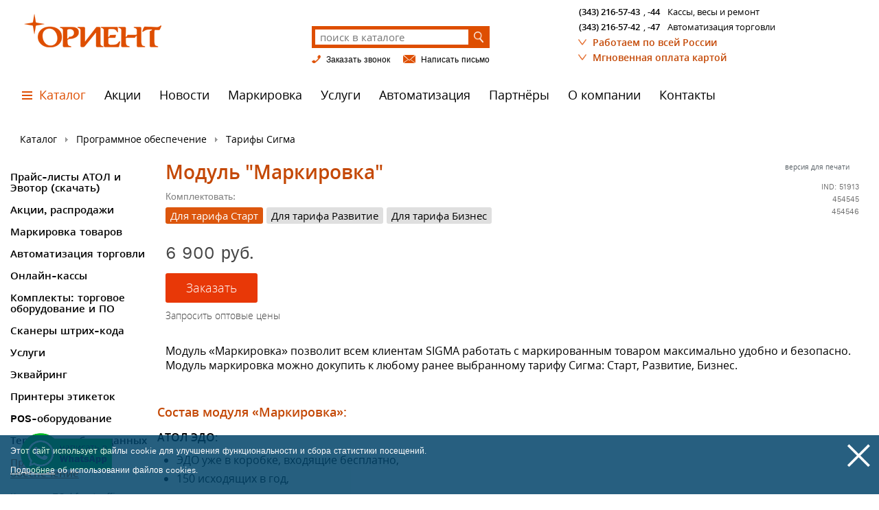

--- FILE ---
content_type: text/html; charset=WINDOWS-1251
request_url: https://orient-96.ru/catalog/tarify-sigma/modul-markirovka
body_size: 101331
content:
<!DOCTYPE html PUBLIC "-//W3C//DTD HTML 3.2 Final//EN">

<html>

<head>
<meta name="viewport" content="width=device-width, initial-scale=1, user-scalable=yes">

<link rel="icon" href="https://orient-96.ru/favicon120x120.png" type="image/png">

<META HTTP-EQUIV="imagetoolbar" CONTENT="no"><script type="text/javascript">lang="ru";</script>
<base target="_parent">
<title>Модуль Сигма &quot;Маркировка&quot; - Екатеринбург</title>
<meta name="language" content="ru">
<meta http-equiv="Content-Type" content="text/html; charset=windows-1251">
<meta name="description" content="Модуль «Маркировка» позволит всем клиентам SIGMA работать с маркированным товаром максимально удобно и безопасно. Модуль маркировка можно докупить к любому ранее выбранному тарифу Сигма: Старт, Развитие, Бизнес. Полное описание модуля Маркировка ...ЭДО в комплекте. Цена модуля Маркировка зависит от выбранного тарифа и составляет...">
<link rel=stylesheet href="/main.css?2022-05-19_12-55-46" type="text/css" media="screen">
<script src="/main.js?2023-10-10_22-21-00" type="text/javascript"></script>
<script src="/js/swfobject.js" type="text/javascript"></script>
<script src="/catalog_menu.js?2021-07-28_14-21-14" type="text/javascript"></script>
<link rel="shortcut icon" href="/favicon.ico">

<script type="application/ld+json">
{
  "@context": "https://schema.org",
  "@type": "Organization",
  "url": "https://orient-96.ru",
  "logo": "https://orient-96.ru/schemaorg_logo.png"
}
</script>

<script type="text/javascript">
function YA_reachGoal(goal_name) {
if(!goal_name) return;
(typeof yaCounter21276685 == 'object' && yaCounter21276685.reachGoal(goal_name)) || 
document.addEventListener('yacounter21276685inited', function() 
	{yaCounter21276685.reachGoal(goal_name);});}	
</script>

<script>
  (function(i,s,o,g,r,a,m){i['GoogleAnalyticsObject']=r;i[r]=i[r]||function(){
  (i[r].q=i[r].q||[]).push(arguments)},i[r].l=1*new Date();a=s.createElement(o),
  m=s.getElementsByTagName(o)[0];a.async=1;a.src=g;m.parentNode.insertBefore(a,m)
  })(window,document,'script','//www.google-analytics.com/analytics.js','ga');
  ga('create', 'UA-52632522-1', 'auto');
  ga('require', 'displayfeatures');
  ga('send', 'pageview');
  
  
var submitOrderLink = document.getElementById('submit_order');
addListener(submitOrderLink, 'click', function() {
  ga('send', 'event', 'button', 'click', 'submit-order');
});

function addListener(element, type, callback) {
if(!element) return; // !!!
 if (element.addEventListener) element.addEventListener(type, callback);
 else if (element.attachEvent) element.attachEvent('on' + type, callback);
}  
</script><script type="text/javascript">
CatalogMenuGroupsSelected=['69'];
CatalogMenuProductSelected='2324';

</script>

</head>

<body bottomMargin="0" leftMargin="0" topMargin="0" rightMargin="0" marginheight="0" marginwidth="0" style="padding:0;margin:0;background:#ffffff;">
<!-- Yandex.Metrika counter -->
<script type="text/javascript" >
(function(m,e,t,r,i,k,a){m[i]=m[i]||function(){(m[i].a=m[i].a||[]).push(arguments)};
m[i].l=1*new Date();k=e.createElement(t),a=e.getElementsByTagName(t)[0],k.async=1,k.src=r,a.parentNode.insertBefore(k,a)})
(window, document, "script", "https://mc.yandex.ru/metrika/tag.js", "ym");

ym(21276685, "init", {
triggerEvent: true, // ДОБАВЛЕНО для генерации события yacounter21276685inited !!!
clickmap:true,
trackLinks:true,
accurateTrackBounce:true,
webvisor:true,
ecommerce:"dataLayer"
});

</script>
<noscript>
<div><img src="https://mc.yandex.ru/watch/21276685" style="position:absolute; left:-9999px;" alt="" /></div>
</noscript>
<!-- /Yandex.Metrika counter -->

<script type="text/javascript">
window.dataLayer = window.dataLayer || [];
</script>

<div align="center">
<!-- SHAPKA_MOB -->
<div id="shapka_mob">

<table id="shapka_mob_top" border=0 cellspacing=0 cellpadding=0 width=100%>
<tr>
<td align=right valign=middle id="shapka_mob_menu_buttons">

<table border=0 cellspacing=0 cellpadding=0>
<tr>
<td valign=top style="padding:0 0 0 10px;"><a href="#" onclick="MenuMob('menu');"><img id="mob_button_menu" src="/images/mob_button_menu_bright.gif" width=60 height=50></a></td>
<td valign=top style="padding:0 0 0 5px;" id="td_button_search"><a href="#" onclick="MenuMob('search');"><img id="mob_button_search" src="/images/mob_button_search_bright.gif" width=60 height=50></a></td>
<td valign=top><img src=/images/1pt.gif width=10 height=1></td>
</tr>
</table>

</td>
<td valign=top><img src=/images/1pt.gif width=6 height=1></td>
<td valign=top width=100%><a href="/" title="Orient-96. На главную"><img id="shapka_mob_logo" src="/images/shapka_mob_logo.png" alt="Orient-96. На главную"></a></td>
<td valign=top><img src=/images/1pt.gif width=10 height=1></td>
<td id="mob-fullsize-callme"><div class="topbutton type-callme" style="#FFFFFF;" onmouseover="this.style.backgroundPosition='bottom';" onmouseout="this.style.backgroundPosition='top';" title="Заказать звонок">
<div class="border">
<div class="border_right">
<div class="title" style="background-image:url('/images/topbutton_callme_title.gif');">

<a href="/callme/" onclick="button_onclick('callme', 1); return false;">
<img src="/images/1pt.gif" style="background-image:url('/images/topbutton_callme_pic.gif');" alt="Заказать звонок">
</a>

</div>
</div>
</div>
</div></td>
<td id="mob-fullsize-feedback"><div class="topbutton type-feedback" style="#FFFFFF;" onmouseover="this.style.backgroundPosition='bottom';" onmouseout="this.style.backgroundPosition='top';" title="Написать письмо">
<div class="border">
<div class="border_right">
<div class="title" style="background-image:url('/images/topbutton_feedback_title.gif');">

<a href="/feedback/" onclick="button_onclick('feedback', 1); return false;">
<img src="/images/1pt.gif" style="background-image:url('/images/topbutton_feedback_pic.gif');" alt="Написать письмо">
</a>

</div>
</div>
</div>
</div></td>
<td id="mob-compact-callme"><div class="topbutton type-callme" style="#FFFFFF;" onmouseover="this.style.backgroundPosition='bottom';" onmouseout="this.style.backgroundPosition='top';" title="Заказать звонок">
<div class="border">
<div class="border_right">
<div class="title" style="background-image:url('/images/topbutton_callme_title.gif');">

<a href="/callme/" onclick="button_onclick('callme', 1); return false;">
<img src="/images/1pt.gif" style="background-image:url('/images/topbutton_callme_pic.gif');" alt="Заказать звонок">
</a>

</div>
</div>
</div>
</div></td>
<td id="mob-compact-feedback"><div class="topbutton type-feedback" style="#FFFFFF;" onmouseover="this.style.backgroundPosition='bottom';" onmouseout="this.style.backgroundPosition='top';" title="Написать письмо">
<div class="border">
<div class="border_right">
<div class="title" style="background-image:url('/images/topbutton_feedback_title.gif');">

<a href="/feedback/" onclick="button_onclick('feedback', 1); return false;">
<img src="/images/1pt.gif" style="background-image:url('/images/topbutton_feedback_pic.gif');" alt="Написать письмо">
</a>

</div>
</div>
</div>
</div></td>
<td id="mob-logout"></td>
</tr>
</table>

<div id="menu_mob_main" class="menu_mob" style="display:none;">
<a href="/" class="selected" onclick="MenuMob('menu', -1); return true;">На главную</a><a href="/catalog/products.html"  onclick="MenuMob('menu', -1); return true;">Каталог</a><a href="/service/"  onclick="MenuMob('menu', -1); return true;">Сервисный центр</a><a href="/contacts/"  onclick="MenuMob('menu', -1); return true;">Контакты</a><a href="/news/"  onclick="MenuMob('menu', -1); return true;">Новости</a><a href="/catalog/188/"  onclick="MenuMob('menu', -1); return true;">Акции, распродажи</a><a href="/dostavka/"  onclick="MenuMob('menu', -1); return true;">Доставка</a><a href="/catalog/markirovka-tovarov/"  onclick="MenuMob('menu', -1); return true;">Маркировка товаров</a><a href="/catalog/avtomatizaciya/"  onclick="MenuMob('menu', -1); return true;">Автоматизация торговли</a><a href="/catalog/online-kassy/"  onclick="MenuMob('menu', -1); return true;">Онлайн-кассы</a><a href="/catalog/232/"  onclick="MenuMob('menu', -1); return true;">Комплекты: торговое оборудование и ПО</a><a href="/catalog/prajs-list-atol-evotor-skachat/"  onclick="MenuMob('menu', -1); return true;">Прайс-листы АТОЛ и Эвотор (скачать)</a><a href="/catalog/skaneri-shtrih-koda/"  onclick="MenuMob('menu', -1); return true;">Сканеры штрих-кода</a><a href="/catalog/uslugi/"  onclick="MenuMob('menu', -1); return true;">Услуги</a><a href="/catalog/154/"  onclick="MenuMob('menu', -1); return true;">Эквайринг</a><a href="/catalog/printery-etiketok/"  onclick="MenuMob('menu', -1); return true;">Принтеры этикеток</a><a href="/catalog/166/"  onclick="MenuMob('menu', -1); return true;">POS-оборудование</a><a href="/catalog/tsd/"  onclick="MenuMob('menu', -1); return true;">Терминалы сбора данных</a><a href="/catalog/69/"  onclick="MenuMob('menu', -1); return true;">Программное обеспечение</a><a href="/catalog/vesy/"  onclick="MenuMob('menu', -1); return true;">Весы</a><a href="/catalog/133/"  onclick="MenuMob('menu', -1); return true;">Счетчики и детекторы</a><a href="/catalog/185/"  onclick="MenuMob('menu', -1); return true;">Аксессуары</a><a href="/catalog/186/"  onclick="MenuMob('menu', -1); return true;">Расходные материалы</a><a href="/dealer_all/"  onclick="MenuMob('menu', -1); return true;">Партнёры</a><a href="/about/"  onclick="MenuMob('menu', -1); return true;">О компании</a><a href="/oplata/"  onclick="MenuMob('menu', -1); return true;">Оплата картой</a>
</div>

<div id="menu_mob_search" style="display:none;">
<FORM action="/search/" method=get>
<table border=0 cellspacing=0 cellpadding=0 width=100% height=55>
<tr>
<td valign=top><img src=/images/1pt.gif width=10 height=1></td>
<td valign=middle width=100%><input name=srch type=text value="" placeholder="поиск в каталоге" class="search_input_mob" maxlength=100 onfocus="search_input_focus(this, true);" onblur="search_input_focus(this, false);"></td>
<td valign=middle><input type=image src="/images/search_button_mob.gif" class="search_button_mob" value=""></td>
<td valign=top><img src=/images/1pt.gif width=10 height=1></td>
</tr>
</table>
</FORM>
</div>

<div id="prodspecif_form_mob" style="display:none;">

</div>

</div>
<!-- /SHAPKA_MOB -->

<!-- CATALOG_MENU: -->
<NOINDEX><div id="catalog_menu" style="display:none;"><div class="inner">
<div id="catalog_columns">
</div>

<div style="clear:both;">
</div>

<a id="catalog_link" href="/catalog/products.html" style="width:25%;">Список всех товаров</a>
</div></div></NOINDEX>
<!-- /CATALOG_MENU -->

<table border=0 cellspacing=0 cellpadding=0 style="width:100%">
<tr>
<td align="center" valign=top>
<div align="center">
<center>

<!-- BODY_TABLE -->
<table border=0 cellspacing=0 cellpadding=0 id="body_table" class="page_width">
<tr><td id="search_mob_spacer" style="display:none;"></td></tr>
<tr><td id="prodspecif_form_mob_spacer" height="0"></td></tr>
<tr><td>

<!-- SHAPKA_PC_NEW -->
<table border=0 cellspacing=0 cellpadding=0 width=100% id="shapka_pc_new">
<tr>
<td align=left valign=top class="top">

<!-- SHAPKA_PC_TOP -->
<table border=0 cellspacing=0 cellpadding=0 width=100%>
<tr>
<td align=left valign=top class="left">

<!-- SHAPKA_PC_TOP_LEFT -->
<a href="/"><img src="/images/shapka_logo2020.png" class="logo"></a>
<!-- /SHAPKA_PC_TOP_LEFT -->

</td>
<td align=center valign=top class="middle" width=40%>

<!-- SEARCH_FORM_AND_TOPBUTTONS -->
<table border=0 cellspacing=0 cellpadding=0 class="search_form_and_topbuttons">
<tr>
<td class="search_form">
<!-- SEARCH_FORM_PC_NEW -->
<FORM action="/search/" method=get class="search_form">
<table border=0 cellspacing=0 cellpadding=0 width=100%>
<tr>
<td valign=middle width=100%><input name=srch type=text value="" placeholder="поиск в каталоге" class="search_input" maxlength=100 onfocus="search_input_focus(this, true);" onblur="search_input_focus(this, false);"></td>
<td valign=middle><input type=image src="/1pt.gif" class="search_button_pc" value=""></td>
</tr>
</table>
</FORM>
<!-- /SEARCH_FORM_PC_NEW -->
</td>
</tr>
<tr>
<td align=left valign=top style="padding-top:8px;">

<!-- TOPBUTTONS -->
<table border=0 cellspacing=0 cellpadding=0 width=100%>
<tr>
<td align=left valign=top><nobr><a href="/callme/" class="topbutton" onclick="button_onclick('callme', 1); return false;"><img src="/images/icon_callme.png"><span>Заказать звонок</span></a></nobr></td>
<td valign=top><img src="/images/1pt.gif" width=18 height=1></td>
<td align=right valign=top><nobr><a href="/feedback/" class="topbutton" onclick="button_onclick('feedback', 1); return false;"><img src="/images/icon_feedback.png"><span>Написать письмо</span></a></nobr></td>
</tr>
</table>
<!-- /TOPBUTTONS -->

</td>
</tr>
</table>
<!-- /SEARCH_FORM_AND_TOPBUTTONS -->

</td>
<td align=left valign=top class="right">

<div class="phones_and_address">
<div class="phones" style="margin-top:10px;">
<p><nobr><span class="phone"><nobr><a href="tel:+73432165743" onclick="YA_reachGoal('PHONENUM_CLICK'); return true;">(343) 216-57-43</a></nobr>, <nobr><a href="tel:+73432165744" onclick="YA_reachGoal('PHONENUM_CLICK'); return true;">-44</a></nobr></span>&nbsp;&nbsp;Кассы, весы и ремонт</nobr><p><nobr><span class="phone"><nobr><a href="tel:+73432165742" onclick="YA_reachGoal('PHONENUM_CLICK'); return true;">(343) 216-57-42</a></nobr>, <nobr><a href="tel:+73432165747" onclick="YA_reachGoal('PHONENUM_CLICK'); return true;">-47</a></nobr></span>&nbsp;&nbsp;Автоматизация торговли</nobr>
<p><a class="orange_galochka" href="/dostavka/">Работаем по всей России</a>
<p><a class="orange_galochka" href="/oplata/">Мгновенная оплата картой</a>
</div>
</div>

</td>
</tr>
</table>
<!-- /SHAPKA_PC_TOP -->

</td>
</tr>
<tr>
<td align=left valign=top id="td_pc_hmenu">
<!-- SHAPKA_PC_HMENU -->
<table border=0 cellspacing=0 cellpadding=0><tr><td class="item selected"><a href="/catalog/" class="use_catalog_menu" onclick="return catalog_menu(null, 'catalog');">Каталог</a></td><td class="item "><a href="/catalog/188/" onclick="catalog_menu(-1); return true;">Акции</a></td><td class="item news "><a href="/news/">Новости</a></td><td class="item "><a href="/catalog/markirovka-tovarov/" class="use_catalog_menu" onclick="return catalog_menu(null, 'markirovka');">Маркировка</a></td><td class="item "><a href="/catalog/uslugi/" class="use_catalog_menu" onclick="return catalog_menu(null, 'uslugi');">Услуги</a></td><td class="item "><a href="/catalog/avtomatizaciya/" class="use_catalog_menu" onclick="return catalog_menu(null, 'automate');">Автоматизация</a></td><td class="item "><a href="/dealer_all/" onclick="catalog_menu(-1); return true;">Партнёры</a><div class="submenu"><div><a href="/link/" >Наши партнёры</a><a href="/dealer/" >Станьте нашим партнером!</a><a href="/dealer_all/" >Авторизация</a></div></div></td><td class="item "><a href="/about/" onclick="catalog_menu(-1); return true;">О компании</a><div class="submenu"><div><a href="/news/" >Новости</a><a href="/clients/" >Клиенты</a><a href="/certif/" >Сертификаты</a><a href="/articles/" >Публикации</a><a href="/contacts/" >Контакты</a><a href="/feedback/" onclick="YA_reachGoal('FEEDBACK_BUTTON'); return true;">Отправить письмо</a></div></div></td><td class="item "><a href="/contacts/" onclick="catalog_menu(-1); return true;">Контакты</a></td></tr></table>
<!-- /SHAPKA_PC_HMENU -->
</td>
</tr>
</table>
<!-- /SHAPKA_PC_NEW -->

</td></tr>
<tr><td>

<!-- PAGE_CONTENT -->
<!-- NAVIGATOR -->
<div style="margin-top:20px;">


<div class="navigator" id="navigator" valign=bottom><a href="/catalog/">Каталог</a><img class="navigator_arrow" src=/images/navigator_arrow.gif width=10 height=10><a href="/catalog/69/">Программное обеспечение</a><img class="navigator_arrow" src=/images/navigator_arrow.gif width=10 height=10><a href="/catalog/tarify-sigma/">Тарифы Сигма</a></div>
</div>
<!-- /NAVIGATOR -->

<table border=0 cellspacing=0 cellpadding=0 width=100%>
<tr>
<td class="sidespacer" valign="top"><img src=/1pt.gif width=14 height=1></td>
<td id="td_cmnleft" valign=top>

<!-- CMNLEFT -->
<table border=0 cellspacing=0 cellpadding=0 onmouseover="set_jsmenu_mouseover(1)" onmouseout="set_jsmenu_mouseover(0)" id="jsmenu">
<tr>
<td id="jsmenu_td" class="navigator"></td>
</tr>
</table>

<table border=0 cellspacing=0 cellpadding=0 width=199 class="leftmenu">
<tr>
<td class="head " valign=top><a href="/catalog/prajs-list-atol-evotor-skachat/" onmouseover="hide_jsmenu();">Прайс-листы АТОЛ и Эвотор (скачать)</a></td>
</tr><tr>
<td class="spacer"></td>
</tr><tr>
<td class="head " valign=top><a href="/catalog/188/" onmouseover="hide_jsmenu();">Акции, распродажи</a></td>
</tr><tr>
<td class="spacer"></td>
</tr><tr>
<td class="head " valign=top><a href="/catalog/markirovka-tovarov/" onmouseover="hide_jsmenu();">Маркировка товаров</a></td>
</tr><tr>
<td class="spacer"></td>
</tr><tr>
<td class="head " valign=top><a href="/catalog/avtomatizaciya/" onmouseover="hide_jsmenu();">Автоматизация торговли</a></td>
</tr><tr>
<td class="spacer"></td>
</tr><tr>
<td class="head " valign=top><a href="/catalog/online-kassy/" onmouseover="hide_jsmenu();">Онлайн-кассы</a></td>
</tr><tr>
<td class="spacer"></td>
</tr><tr>
<td class="head " valign=top><a href="/catalog/232/" onmouseover="hide_jsmenu();">Комплекты: торговое оборудование и ПО</a></td>
</tr><tr>
<td class="spacer"></td>
</tr><tr>
<td class="head " valign=top><a href="/catalog/skaneri-shtrih-koda/" onmouseover="hide_jsmenu();">Сканеры штрих-кода</a></td>
</tr><tr>
<td class="spacer"></td>
</tr><tr>
<td class="head " valign=top><a href="/catalog/uslugi/" onmouseover="hide_jsmenu();">Услуги</a></td>
</tr><tr>
<td class="spacer"></td>
</tr><tr>
<td class="head " valign=top><a href="/catalog/154/" onmouseover="hide_jsmenu();">Эквайринг</a></td>
</tr><tr>
<td class="spacer"></td>
</tr><tr>
<td class="head " valign=top><a href="/catalog/printery-etiketok/" onmouseover="hide_jsmenu();">Принтеры этикеток</a></td>
</tr><tr>
<td class="spacer"></td>
</tr><tr>
<td class="head " valign=top><a href="/catalog/166/" onmouseover="hide_jsmenu();">POS-оборудование</a></td>
</tr><tr>
<td class="spacer"></td>
</tr><tr>
<td class="head " valign=top><a href="/catalog/tsd/" onmouseover="hide_jsmenu();">Терминалы сбора данных</a></td>
</tr><tr>
<td class="spacer"></td>
</tr><tr>
<td class="head selected" valign=top><a href="/catalog/69/" onmouseover="hide_jsmenu();">Программное обеспечение</a></td>
</tr><tr>
<td>

<!-- MENU_ITEMS -->
<table border=0 cellspacing=0 cellpadding=0 width=199 class="items">
<tr>
<td class="item " valign=bottom><div onmouseover="show_jsmenu(this, [], 160, -10)"><a href="/catalog/front-office/"><span>Кассовое ПО / front-office</span></a></div></td>
</tr><tr>
<td class="item selected" valign=bottom><div onmouseover="show_jsmenu(this, [], 160, -10)"><a href="/catalog/tarify-sigma/"><span>Тарифы Сигма</span></a></div></td>
</tr><tr>
<td class="item " valign=bottom><div onmouseover="show_jsmenu(this, [], 160, -10)"><a href="/catalog/odin-c/"><span>1С</span></a></div></td>
</tr><tr>
<td class="item " valign=bottom><div onmouseover="show_jsmenu(this, [], 160, -10)"><a href="/catalog/69/233/"><span>Программа для принтеров этикеток</span></a></div></td>
</tr><tr>
<td class="item " valign=bottom><div onmouseover="show_jsmenu(this, [], 160, -10)"><a href="/catalog/back-office/"><span>Товароучетное ПО / back-office</span></a></div></td>
</tr><tr>
<td class="item " valign=bottom><div onmouseover="show_jsmenu(this, [], 160, -10)"><a href="/catalog/draivera/"><span>Драйверы торгового оборудования</span></a></div></td>
</tr><tr>
<td class="item " valign=bottom><div onmouseover="show_jsmenu(this, [], 160, -10)"><a href="/catalog/po-obshepit/"><span>ПО для общепита</span></a></div></td>
</tr><tr>
<td class="item " valign=bottom><div onmouseover="show_jsmenu(this, [], 160, -10)"><a href="/catalog/po-terminaly-sbora-dannyh/"><span>Программы для терминалов сбора данных</span></a></div></td>
</tr><tr>
<td class="item " valign=bottom><div onmouseover="show_jsmenu(this, [], 160, -10)"><a href="/catalog/prilozheniya-evotor/"><span>Приложения для Эвотор</span></a></div></td>
</tr><tr>
<td class="item " valign=bottom><div onmouseover="show_jsmenu(this, [{href:'/catalog/demoversii/traktir', title:'Трактир демо'}, {href:'/catalog/demoversii/dalion', title:'Далион демо'}], 160, -10)"><a href="/catalog/demoversii/"><span>Демоверсии программного обеспечения</span></a></div></td>
</tr>
</table>
<!-- /MENU_ITEMS -->

</td>
</tr><tr>
<td class="spacer"></td>
</tr><tr>
<td class="head " valign=top><a href="/catalog/vesy/" onmouseover="hide_jsmenu();">Весы</a></td>
</tr><tr>
<td class="spacer"></td>
</tr><tr>
<td class="head " valign=top><a href="/catalog/133/" onmouseover="hide_jsmenu();">Счетчики и детекторы</a></td>
</tr><tr>
<td class="spacer"></td>
</tr><tr>
<td class="head " valign=top><a href="/catalog/185/" onmouseover="hide_jsmenu();">Аксессуары</a></td>
</tr><tr>
<td class="spacer"></td>
</tr><tr>
<td class="head " valign=top><a href="/catalog/186/" onmouseover="hide_jsmenu();">Расходные материалы</a></td>
</tr>
</table>

<NOINDEX>
<a href="https://orient-96.ru/catalog/evotor/" target="_self" rel="nofollow"><img src="/img/6po4bo4csyvjppradx.jpg?1521455697" width="200" height="250" alt="Онлайн-касса 90Ф" style="display:block;"></a>
</NOINDEX><div style="margin:40px 0 50px 14px;">
<NOINDEX>

</NOINDEX>
</div>
<!-- /CMNLEFT -->

</td>
<td valign=top width=100%>

<table border=0 cellspacing=0 cellpadding=0 width=100%>
<tr>
<td width=100% valign=top height=550 id="pcontent" onmouseover="window.setTimeout('hide_jsmenu()', 400)">

<!-- PCONTENT -->
<!-- SCHEMA_ORG -->
<div itemscope itemtype="http://schema.org/Product">

<div id="product_top">
<div id="product_top_tr">
<div id="product_top_td_photo"></div>
<div id="product_top_td_info">	

	<NOINDEX><div id="printver_link"><div align=right class=printver><nobr><a href="javascript:printver('/catalog/tarify-sigma/modul-markirovka')">версия для печати</a> <a href="javascript:printver('/catalog/tarify-sigma/modul-markirovka')"><img src=/images/printver.gif width=11 height=11></a></nobr></div> <p class="note">IND: 51913<br>454545<br>454546</div></NOINDEX>
	<h1 itemprop="name" class="product">Модуль &quot;Маркировка&quot;</h1>

	
	
	<div id="onpage_modif_buttons">
Комплектовать:
<div style="margin-top:5px; line-height:30px;"><span><nobr name="modif_button" id="modif_button_onpage[51913]" class="selected" onclick="onclick_modif_button('51913'); return false;">Для тарифа Старт</nobr> </span><span><nobr name="modif_button" id="modif_button_onpage[454545]" class="" onclick="onclick_modif_button('454545'); return false;">Для тарифа Развитие</nobr> </span><span><nobr name="modif_button" id="modif_button_onpage[454546]" class="" onclick="onclick_modif_button('454546'); return false;">Для тарифа Бизнес</nobr> </span></div>
</div>
	
	<div itemprop="category" style="display:none;">Тарифы Сигма</div>
	<div itemprop="offers" itemscope itemtype="http://schema.org/AggregateOffer" style="display:none;"> 
<span itemprop="lowPrice">5900</span>
<span itemprop="priceCurrency">RUB</span>
</div>
	<div class="price_onpage">
		<nobr id="price_onpage_old"></nobr><nobr id="price_onpage">6 900 руб.</nobr>
	</div>
	<NOINDEX><script type="text/javascript">ModifPrices=new Object();ModifPricesOld=new Object();ModifPrices['51913']='6900';ModifPricesOld['51913']='';ModifPrices['454545']='5900';ModifPricesOld['454545']='';ModifPrices['454546']='5900';ModifPricesOld['454546']='';</script>
	<form action="/order/" method="post" style="padding:0px; margin:20px 30px 10px 0;">
<input type=hidden name="sent" value="order">
<input type=hidden name="product_id" value="2324">
<input type=submit class="submit_button" name="order" value="Заказать" onclick="button_onclick('order', 'order'); return false;">
</form><form action="/order/" method="post" style="padding:0px; margin:0 30px 20px 0;">
<input type=hidden name="sent" value="order">
<input type=hidden name="request_type" value="reqopt">
<input type=hidden name="product_id" value="2324">
<input type=submit class="text_button" name="order" value="Запросить оптовые цены" onclick="button_onclick('order', 'reqopt'); return false;">
</form></NOINDEX>

	<div itemprop="description" style="display:none;">Модуль &laquo;Маркировка&raquo; позволит всем клиентам SIGMA работать с маркированным товаром максимально удобно и безопасно. Модуль маркировка можно докупить к любому ранее выбранному тарифу Сигма: Старт, Развитие, Бизнес.</div>
	<div class="big"><p>Модуль &laquo;Маркировка&raquo; позволит всем клиентам SIGMA работать с маркированным товаром максимально удобно и безопасно. Модуль маркировка можно докупить к любому ранее выбранному тарифу Сигма: Старт, Развитие, Бизнес.</div>
	
</div>
</div>
</div>



<div id="product_text" class="big">
<div class="functions"><h2  class="headline"><b>Состав модуля &laquo;Маркировка&raquo;:</b></h2><p><b>АТОЛ ЭДО:</b><ul><li>ЭДО уже в коробке, входящие бесплатно,</li><li>150 исходящих в год,</li><li>роуминг на входящие документы.</li></ul><p>Не нужно выбирать более чем из ста поставщиков услуг ЭДО. При настройке работы SIGMA автоматически зарегистрирует вас в АТОЛ ЭДО &ndash; не нужно ничего настраивать. Роуминг на входящие документы уже включен, можно принимать документы от любых операторов ЭДО.<h2  class="headline">Все входящие документы - бесплатно!</h2><p>А 150 бесплатных исходящих документов в год позволят вам редактировать поставки в случае ошибки.<p>Работает на базе Э-КОМ (EXITE).<p><b>Приемка маркированных товаров на кассе</b><p>Принимайте товары прямо на кассе. С SIGMA УПД можно принять на самой кассе и проверить всю поставку, для этого подключите свою ЭЦП к смарт-терминалу и принимайте документы.<p>Приёмка УПД на кассе осуществляется с помощью Рутокен 2.0.<p>Касса не поддерживает использование ПО КриптоПРО на устройствах SIGMA 7, SIGMA 8, SIGMA 10. Реализация не планируется.<p><b>Приёмка маркированных товаров в Личном кабинете</b><p>Принимайте товары сразу от вашего поставщика через АТОЛ ЭДО.<p>Товары сразу принимаются на остатки, что позволяет не проводить никаких дополнительных документов для пополнения ассортимента.<p>Проверяйте поставку сразу из Личного кабинета SIGMA, чтобы не принять товар, которого нет в УПД .<p><b>Запрет продажи не принятого товара</b><p>SIGMA позволяет контролировать продажу маркированного товара. Если вы забыли принять накладную, то SIGMA напомнит об этом.<p><b>Контроль повторной продажи товара</b><p>SIGMA запоминает все продажи и не даст продать маркированный товар повторно и нарушить закон, помогая контролировать кассиров.<p><b>Работа с максимальной розничной ценой (МРЦ)</b><p>SIGMA может сама подставлять МРЦ табачной продукции из кода маркировки в цену продажи. Если цена выше МРЦ или не соответствует закону, SIGMA исправит её на корректную.<p>Кассиры будут меньше ошибаться и быстрее обслуживать покупателей!<p>Без покупки модуля доступно только заведение маркированной продукции вручную (без документов ЭДО) и её выбытие на кассе.<ul><li><a href="https://orient-96.ru/callme/besplatnaya-konsultaciya" ><img src="/img/dqggegffvq8rytghwfm.jpg?1612871099"   class="illustr "  width="768" height="376"></a></li></ul></div>


</div>



<script type="text/javascript">product_top_switcher_onload();</script>
</div>

<NOINDEX>
<a name="si_table"></a>

<script type="text/javascript">
var SiTableWidth="420px";
var SiImagesAll="3";
</script>

<div id="si_header" style="margin-top:20px;">ПОХОЖИЕ ТОВАРЫ</div>

<div class="pc_version">
<table id="similar_products_pc" border=0 cellspacing=0 cellpadding=0 width="100%" onmouseover="AllowSiImageUpdate=-1;" onmouseout="AllowSiImageUpdate=1;">
<tr>
<td valign=top><a id="si_arrow_left" class="si_arrow" href="#si_table" onclick="ShowSiImageOther(-1); return false;" style="width:0;"></a></td>
<td style="width:100%">

<div style="width:100%; height:312px; overflow:hidden; position:relative;">
<div id="similar_products_pc_inner" style="position:absolute; top:0; left:0; width:420px; height:312px; overflow:hidden;">
<table border=0 cellspacing=0 cellpadding=0 width=3 id="similar_products_ti">
<tr><td valign=top align=left id="si_td0" style="width:140px; overflow:hidden;">
<div style="height:110;">
<a href="/catalog/tarify-sigma/start"><img src="/img/zvajqd6p6fo2itavuw.jpg?1612857360" width="110" height="110"></a>
</div>
<div style="overflow:hidden; height:52px; width:140px; margin-top:10px;">
<a href="/catalog/tarify-sigma/start" class="si_title">Тариф Старт Сигма</a>
</div>
<div style="margin-top:10px;">
<a href="/catalog/tarify-sigma/start" class="si_price old"></a><a href="/catalog/tarify-sigma/start" class="si_price">0 руб.</a>
</div>

</td><td valign=top align=left id="si_td1" style="width:140px; overflow:hidden;">
<div style="height:110;">
<a href="/catalog/tarify-sigma/razvitie"><img src="/img/hrw8gx45po2yjdzrw.jpg?1612863289" width="110" height="110"></a>
</div>
<div style="overflow:hidden; height:52px; width:140px; margin-top:10px;">
<a href="/catalog/tarify-sigma/razvitie" class="si_title">Тариф Развитие Сигма</a>
</div>
<div style="margin-top:10px;">
<a href="/catalog/tarify-sigma/razvitie" class="si_price old"></a><a href="/catalog/tarify-sigma/razvitie" class="si_price">0 руб.</a>
</div>

</td><td valign=top align=left id="si_td2" style="width:140px; overflow:hidden;">
<div style="height:110;">
<a href="/catalog/tarify-sigma/biznes"><img src="/img/4xuw6nlycfq9gwccx.jpg?1612863778" width="110" height="110"></a>
</div>
<div style="overflow:hidden; height:52px; width:140px; margin-top:10px;">
<a href="/catalog/tarify-sigma/biznes" class="si_title">Тариф Бизнес Сигма</a>
</div>
<div style="margin-top:10px;">
<a href="/catalog/tarify-sigma/biznes" class="si_price old"></a><a href="/catalog/tarify-sigma/biznes" class="si_price">15 900 руб.</a>
</div>

</td></tr>
</table>
</div>
</div>

</td>
<td valign=top><a id="si_arrow_right" class="si_arrow" href="#si_table" onclick="ShowSiImageOther(1); return false;" style="width:0;"></a></td>
</tr>
</table>
</div>

<div class="mob_version">
<table id="similar_products_mob" border=0 cellspacing=0 cellpadding=0 width="100%">
<tr class="item" onclick="location='/catalog/tarify-sigma/start'; return true;">
<td class="si_image">
<a href="/catalog/tarify-sigma/start"><img src="/img/zvajqd6p6fo2itavuw.jpg?1612857360" width="110" height="110"></a>
</td>
<td valign="top">
<a href="/catalog/tarify-sigma/start" class="si_title">Тариф Старт Сигма</a>
<a href="/catalog/tarify-sigma/start" class="si_price old"></a>
<a href="/catalog/tarify-sigma/start" class="si_price">0 руб.</a>

</td>
</tr>
<tr>
<td style="height:15px;"></td>
</tr><tr class="item" onclick="location='/catalog/tarify-sigma/razvitie'; return true;">
<td class="si_image">
<a href="/catalog/tarify-sigma/razvitie"><img src="/img/hrw8gx45po2yjdzrw.jpg?1612863289" width="110" height="110"></a>
</td>
<td valign="top">
<a href="/catalog/tarify-sigma/razvitie" class="si_title">Тариф Развитие Сигма</a>
<a href="/catalog/tarify-sigma/razvitie" class="si_price old"></a>
<a href="/catalog/tarify-sigma/razvitie" class="si_price">0 руб.</a>

</td>
</tr>
<tr>
<td style="height:15px;"></td>
</tr><tr class="item" onclick="location='/catalog/tarify-sigma/biznes'; return true;">
<td class="si_image">
<a href="/catalog/tarify-sigma/biznes"><img src="/img/4xuw6nlycfq9gwccx.jpg?1612863778" width="110" height="110"></a>
</td>
<td valign="top">
<a href="/catalog/tarify-sigma/biznes" class="si_title">Тариф Бизнес Сигма</a>
<a href="/catalog/tarify-sigma/biznes" class="si_price old"></a>
<a href="/catalog/tarify-sigma/biznes" class="si_price">15 900 руб.</a>

</td>
</tr>
<tr>
<td style="height:15px;"></td>
</tr>
</table>
</div>

</NOINDEX>
<!-- /SCHEMA_ORG -->

<!-- POPUP_LAYER:order_layer -->
<NOINDEX>
<div id="order_layer" class="popup_layer" style="display:none;" >
<div id="order_layer_in" class="popup_layer_in round" style="text-align:left;" >
<img src="/images/icon_big_cross.png" class="icon_big_cross" onclick="button_onclick('order', -1);;">

<table border=0 cellspacing=0 cellpadding=0 class="popup_layer_title" style="width:100%;">
<tr>
<td class="td_title_left"><span id="price_onorder">6 900 руб.</span><div id="form_product_title"><span id="form_product_title_prefix" style="display:inline;">Оставьте заявку на </span>Модуль &quot;Маркировка&quot;<span id="form_product_title_reqopt" style="display:none;">. Запросить оптовые цены</span></div></td>
<td class="td_big_cross2" align="center" valign="top" onclick="button_onclick('order', -1);"><img src="/images/icon_big_cross2.png" class="icon_big_cross2"></td>
</tr>
</table>

<div class="popup_content">
<div id="onorder_modif_buttons" style="line-height:30px;"><span><nobr name="modif_button" id="modif_button_onorder[51913]" class="selected" onclick="onclick_modif_button('51913'); return false;">Для тарифа Старт</nobr> </span><span><nobr name="modif_button" id="modif_button_onorder[454545]" class="" onclick="onclick_modif_button('454545'); return false;">Для тарифа Развитие</nobr> </span><span><nobr name="modif_button" id="modif_button_onorder[454546]" class="" onclick="onclick_modif_button('454546'); return false;">Для тарифа Бизнес</nobr> </span></div><form method="POST" action="" 
onsubmit="this.nb4e6272.req=true;this.n8082515.req=true; return form_onsubmit(this);" id="order">
<input type="hidden" name="sent" value="order">
<input type="hidden" name="is_mobile_device" value="">
<input type=hidden name="product_id" value="2324">
<input type=hidden name="product_indx" value="">
<input type=hidden name="request_type" value="">



<table cellspacing=0 cellpadding=0 border=0 style="margin:0 0 10px 0;" class="form_fields">
<tr>
<td>
<div class="form_field left"><table cellspacing=0 cellpadding=0 border=0 width=100%>
<tr>
<td width=100% valign=top>
<input type=text  class="text big " style="margin-bottom:10px; width:100%; " name="nb4e6272" value="" placeholder="Ваше Имя" size="60" maxlength="200" onfocus="form_input_onfocus(this, true, 'Ваше Имя', 1);" onblur="form_input_onfocus(this, false, 'Ваше Имя', 1);">
</td>
<td width=0 valign=top class="form_asterisk">
*
</td>
</table></div>
<div class="form_field right"><table cellspacing=0 cellpadding=0 border=0 width=100%>
<tr>
<td width=100% valign=top>
<input type=text id="input_order_p" class="text big " style="margin-bottom:10px; width:100%; " name="n8082515" value="" placeholder="Телефон (с кодом города)" size="60" maxlength="200" onfocus="form_input_onfocus(this, true, 'Телефон (с кодом города)', 1);" onblur="form_input_onfocus(this, false, 'Телефон (с кодом города)', 1);">
</td>
<td width=0 valign=top class="form_asterisk">
*
</td>
</table></div>
</td>
</tr>
<tr>
<td class="nd"><table cellspacing=0 cellpadding=0 border=0 width=100%>
<tr>
<td width=100% valign=top>
<input type=text  class="text big nd" style="margin-bottom:10px; width:100%; " name="ne890fb1" value="" placeholder="Страна" size="60" maxlength="200" onfocus="form_input_onfocus(this, true, 'Страна', 0);" onblur="form_input_onfocus(this, false, 'Страна', 0);">
</td>
<td width=0 valign=top class="form_asterisk">
&nbsp;
</td>
</table></td>
</tr>

<tbody style="display:table-row-group;">
<tr>
<td><table cellspacing=0 cellpadding=0 border=0 width=100%>
<tr>
<td width=100% valign=top>
<input type=text id="input_order_e" class="text big " style="margin-bottom:10px; width:100%; " name="n85dfa1a" value="" placeholder="E-mail" size="60" maxlength="200" onfocus="form_input_onfocus(this, true, 'E-mail', 0);" onblur="form_input_onfocus(this, false, 'E-mail', 0);">
</td>
<td width=0 valign=top class="form_asterisk">
&nbsp;
</td>
</table></td>
</tr>
</tbody>

<tr>
<td align=left valign=bottom><table cellspacing=0 cellpadding=0 border=0 width=100%>
<tr>
<td width=100% valign=top>
<TEXTAREA name="comments" placeholder="Комментарий" class="text big"  rows=3 cols=47 style="width:100%; height:90px; margin-bottom:10px; " onfocus="form_input_onfocus(this, true, 'Комментарий', 0);" onblur="form_input_onfocus(this, false, 'Комментарий', 0);"></TEXTAREA>
</td>
<td width=0 valign=top class="form_asterisk">

</td>
</table></td>
</tr>
</table>

<div style="margin:10px 0 20x 0;" class="form_fields">
<div style="clear:both;"></div>
<div class="form_field right">

<div style="margin-bottom:7px;"><span class=red>*</span> - обязательные для заполнения поля</div>

<!-- FORM_PERSAGREE -->

<table cellspacing=0 cellpadding=0 border=0 width=100%>
<tr>
<td valign=top><input type="checkbox" name="persagree_checkbox" id="order_persagree_checkbox"  onchange="show_form_warn(this.form, form_warn_persagree(this.form));"></td>
<td valign=top width=100%  class="persagree_note" style="padding-left:15px;">Согласен с условиями политики конфиденциальности. <a href="" class="gray" id="order_persagree_href" onclick="persagree_show_or_hide('order'); return false;">Подробнее</a>.</td>
</tr>
</table>

<div style="margin:8px 0 8px 0;">
<div id="order_persagree_agreement" class="persagree_agreement">
Политика конфиденциальности  1.ОБЩИЕ ПОЛОЖЕНИЯ 1.1. Политика конфиденциальности персональной информации (далее — Политика) действует в отношении всей информации, которую ООО «Ориент-96» (далее — Компания), может получить о Пользователе (далее – Пользователь, субъект персональных данных) во время использования им сайта, сервисов, служб, программ, продуктов или услуг Компании (далее — Сервисы, Сервисы Компании) и в ходе исполнения Компанией любых соглашений и договоров с Пользователем.  1.2. Настоящая Политика разработана в соответствии с действующим законодательством Российской Федерации. 1.3. Политика в отношении обработки персональных данных в Компании (далее – Положение) определяет порядок сбора, хранения, передачи и иных видов обработки персональных данных в Компании, а также сведения о реализуемых требованиях к защите персональных данных. 2. СОСТАВ ПЕРСОНАЛЬНЫХ ДАННЫХ  2.1. Персональные данные - любая информация, относящаяся к прямо или косвенно определенному или определяемому физическому лицу (гражданину). Т.е. к такой информации, в частности, можно отнести: ФИО, год, месяц, дата и место рождения, адрес, сведения о семейном, социальном, имущественном положении, сведения об образовании, профессии, доходах, сведения о состоянии здоровья, а также другую информацию. 2.2. К учетным данным относятся сведения, которые автоматически передаются Сервисам Компании в процессе их использования с помощью установленного на устройстве Пользователя программного обеспечения, в том числе IP-адрес, данные файлов cookie, информация о браузере Пользователя (или иной программе, с помощью которой осуществляется доступ к Сервисам), технические характеристики оборудования и программного обеспечения, используемых Пользователем, дата и время доступа к Сервисам, адреса запрашиваемых страниц и иная подобная информация. 2.3. Все обрабатываемые Компанией персональные и учётные данные являются конфиденциальной, строго охраняемой информацией в соответствии с законодательством РФ. 2.4. Настоящая Политика применима только к информации, обрабатываемой в ходе использования Сервисов Компании. Компания не контролирует и не несет ответственность за обработку информации сайтами третьих лиц, на которые Пользователь может перейти по ссылкам, доступным на сайте Компании, в том числе в результатах поиска. 3. ЦЕЛИ ОБРАБОТКИ ПЕРСОНАЛЬНЫХ ДАННЫХ 3.1. Персональные данные обрабатываются Компанией в целях оформления трудовых и иных договорных отношений, кадрового, бухгалтерского, налогового учета, по основаниям, предусмотренным ст.22 Федерального закона от 27.06.2006 №152-ФЗ, 85-90 Трудового кодекса РФ, а также в целях организации и проведения Компанией (в т.ч. с привлечением третьих лиц) программ лояльности, маркетинговых и/или рекламных акций, исследований, опросов и иных мероприятий; исполнения Компанией обязательств в рамках договора розничной купли-продажи товаров, услуг, программ для ЭВМ в интернет-магазине Компании; оказания иных услуг Пользователю; продвижения услуг, программ для ЭВМ и/или товаров Компании и/или партнеров Компании на рынке путем осуществления прямых контактов с клиентами Компании с помощью различных средств связи, в т.ч., не ограничиваясь, по телефону, электронной почте, почтовой рассылке, в сети Интернет и т.д.; в иных целях, если действия Компании не противоречат действующему законодательству. 4. СУБЪЕКТЫ ПЕРСОНАЛЬНЫХ ДАННЫХ: •	работники Компании; •	кандидаты на замещение вакантных должностей Компании; •	клиенты Компании; •	зарегистрированные пользователи сайта Компании; •	представители юридических лиц; •	поставщики (индивидуальные предприниматели). •	субъекты, с которыми заключены договоры гражданско-правового характера;  5. ПРИНЦИПЫ И УСЛОВИЯ ОБРАБОТКИ ПЕРСОНАЛЬНЫХ ДАННЫХ: 5.1. Под безопасностью персональных данных Компания понимает защищенность персональных данных от неправомерного или случайного доступа к ним, уничтожения, изменения, блокирования, копирования, предоставления, распространения, а также от иных неправомерных действий в отношении персональных данных и принимает необходимые правовые, организационные и технические меры для защиты персональных данных. 5.2. Обработка и обеспечение безопасности персональных данных в Компании осуществляется в соответствии с требованиями Конституции Российской Федерации, Федерального закона № 152-ФЗ «О персональных данных», подзаконных актов, других определяющих случаи и особенности обработки персональных данных федеральных законов Российской Федерации, руководящих и методических документов ФСТЭК России и ФСБ России. 5.3. При обработке персональных данных Компания придерживается следующих принципов: •	законности и справедливой основы; •	ограничения обработки персональных данных достижением конкретных, заранее определенных и законных целей; •	недопущения обработки персональных данных, несовместимой с целями сбора персональных данных; •	недопущения объединения баз данных, содержащих персональные данные, обработка которых осуществляется в целях, несовместимых между собой; •	обработки персональных данных, которые отвечают целям их обработки; 5.4. Компания обрабатывает персональные данные только при наличии хотя бы одного из следующих условий: •	обработка персональных данных осуществляется с согласия субъекта персональных данных на обработку его персональных данных; •	обработка персональных данных необходима для достижения целей, предусмотренных законом, для осуществления и выполнения возложенных законодательством Российской Федерации на оператора функций, полномочий и обязанностей; •	обработка персональных данных необходима для исполнения договора, стороной которого либо выгодоприобретателем или поручителем по которому является субъект персональных данных, а также для заключения договора по инициативе субъекта персональных данных или договора, по которому субъект персональных данных будет являться выгодоприобретателем или поручителем; •	обработка персональных данных необходима для осуществления прав и законных интересов Компании или третьих лиц либо для достижения общественно значимых целей при условии, что при этом не нарушаются права и свободы субъекта персональных данных; •	осуществляется обработка персональных данных, доступ неограниченного круга лиц к которым предоставлен субъектом персональных данных либо по его просьбе; •	осуществляется обработка персональных данных, подлежащих опубликованию или обязательному раскрытию в соответствии с федеральным законом. 5.5. Компания вправе поручить обработку персональных данных граждан третьим лицам, на основании заключаемого с этими лицами договора. 5.6. Лица, осуществляющие обработку персональных данных по поручению Компании, обязуются соблюдать принципы и правила обработки и защиты персональных данных, предусмотренные Федеральным законом № 152-ФЗ «О персональных данных». Для каждого лица определены перечень действий (операций) с персональными данными, которые будут совершаться юридическим лицом, осуществляющим обработку персональных данных, цели обработки, установлена обязанность такого лица соблюдать конфиденциальность и обеспечивать безопасность персональных данных при их обработке, а также указаны требования к защите обрабатываемых персональных данных. 5.7. В целях информационного обеспечения в Компании могут создаваться общедоступные источники персональных данных работников, в том числе справочники и адресные книги. В общедоступные источники персональных данных с согласия работника могут включаться его фамилия, имя, отчество, дата и место рождения, должность, номера контактных телефонов, адрес электронной почты. Сведения о работнике должны быть в любое время исключены из общедоступных источников персональных данных по требованию работника либо по решению суда или иных уполномоченных государственных органов. 5.8. Общество уничтожает либо обезличивает персональные данные по достижении целей обработки или в случае утраты необходимости достижения цели обработки. 6. ПРАВА СУБЪЕКТА ПЕРСОНАЛЬНЫХ ДАННЫХ	 6.1. Гражданин, персональные данные которого обрабатываются Компанией, имеет право получать от Компании: •	подтверждение факта обработки персональных данных Компанией; •	правовые основания и цели обработки персональных данных; •	сведения о применяемых Компанией способах обработки персональных данных; •	наименование и местонахождения Компании; •	сведения о лицах, которые имеют доступ к персональным данным или которым могут быть раскрыты персональные данные на основании договора с Компанией или на основании федерального закона; •	перечень обрабатываемых персональных данных, относящихся к гражданину, от которого поступил запрос и источник их получения, если иной порядок предоставления таких данных не предусмотрен федеральным законом; •	сведения о сроках обработки персональных данных, в том числе о сроках их хранения; •	сведения о порядке осуществления гражданином прав, предусмотренных Федеральным законом «О персональных данных» № 152-ФЗ; •	информацию об осуществляемой или о предполагаемой трансграничной передаче персональных данных; •	наименование и адрес лица, осуществляющего обработку персональных данных по поручению Компании; •	иные сведения, предусмотренные Федеральным законом «О персональных данных» № 152-ФЗ или другими федеральными законами; •	требовать уточнения своих персональных данных, их блокирования или уничтожения в случае, если персональные данные являются неполными, устаревшими, неточными, незаконно полученными или не являются необходимыми для заявленной цели обработки; •	отозвать свое согласие на обработку персональных данных; •	требовать устранения неправомерных действий Компании в отношении его персональных данных; •	обжаловать действия или бездействие Компании в Федеральную службу по надзору в сфере связи, информационных технологий и массовых коммуникаций (Роскомнадзор) или в судебном порядке в случае, если гражданин считает, что Компания осуществляет обработку его персональных данных с нарушением требований Федерального закона № 152-ФЗ «О персональных данных» или иным образом нарушает его права и свободы; •	на защиту своих прав и законных интересов, в том числе на возмещение убытков и/или компенсацию морального вреда в судебном порядке. 7. ОБЯЗАННОСТИ КОМПАНИИ 7.1. В соответствии с требованиями Федерального закона № 152-ФЗ «О персональных данных» Компания обязана: •	предоставлять субъекту персональных данных по его запросу информацию, касающуюся обработки его персональных данных, либо на законных основаниях предоставить отказ; •	по требованию субъекта персональных данных уточнять обрабатываемые персональные данные, блокировать или удалять, если персональных данных являются неполными, устаревшими, неточными, незаконно полученными или не являются необходимыми для заявленной цели обработки; •	вести Журнал учета обращений субъектов персональных данных, в котором должны фиксироваться запросы субъектов персональных данных на получение персональных данных, а также факты предоставления персональных данных по этим запросам; •	уведомлять субъекта персональных данных об обработке персональных данных в том случае, если персональные данные были получены не от субъекта персональных данных. Исключение составляют следующие случаи: •	субъект персональных данных уведомлен об осуществлении обработки его персональных данных Компанией; •	данные получены Компанией на основании федерального закона или в связи с исполнением договора, стороной которого либо выгодоприобретателем или поручителем по которому является субъект персональных данных; •	персональные данные сделаны общедоступными субъектом персональных данных или получены из общедоступного источника; •	компания осуществляет обработку персональных данных для статистических или иных исследовательских целей, для осуществления профессиональной деятельности журналиста либо научной, литературной или иной творческой деятельности, если при этом не нарушаются права и законные интересы субъекта персональных данных; •	в случае достижения цели обработки персональных данных незамедлительно прекратить обработку персональных данных и уничтожить соответствующие персональные данные в срок, не превышающий тридцати дней с даты достижения цели обработки персональных данных, если иное не предусмотрено договором, стороной которого, выгодоприобретателем или поручителем по которому является субъект персональных данных, иным соглашением между Компанией и субъектом персональных данных либо если Компания не вправе осуществлять обработку персональных данных без согласия субъекта персональных данных на основаниях, предусмотренных №152-ФЗ «О персональных данных» или другими федеральными законами; •	в случае отзыва субъектом персональных данных согласия на обработку своих персональных данных прекратить обработку персональных данных и уничтожить персональные данные в срок, не превышающий тридцати дней с даты поступления указанного отзыва, если иное не предусмотрено соглашением между Компанией и субъектом персональных данных. Об уничтожении персональных данных Компания обязана уведомить субъекта персональных данных; •	в случае поступления требования субъекта о прекращении обработки персональных данных в целях продвижения товаров, работ, услуг на рынке немедленно прекратить обработку персональных данных. 8. ОТВЕТСТВЕННОСТЬ В случае неисполнения положений настоящей Политики Компания несет ответственность в соответствии действующим законодательством Российской Федерации.
</div>
</div>

<div class="warning" style="display:none; margin-bottom:15px;" id="order_warning_onsubmit">
</div>

<script type="text/javascript">
// при отсутствии js - всегда отображаем!!!
order_persagree_agreement.style.maxHeight=0;
order_persagree_agreement.style.margin=0;
order_warning_onsubmit.persagree_alert_text='Не заполнено обязательное поле: Вы не согласились с политикой и условиями конфиденциальности.'; // - добавляем св-во
</script>

<!-- /FORM_PERSAGREE -->

<input type=submit class="submit_button" id="button_order_default" name="submit_order" value="Заказать" style="margin:0 0 10px 0; display:inline;" onclick="YA_reachGoal('ORDER_FORM'); return true;">

<input type=submit class="submit_button" id="button_order_reqopt" name="submit_order" value="Отправить" style="margin:0 0 10px 0; display:none;" onclick="YA_reachGoal('REQOPT_FORM'); return true;">

</div>
<div class="form_field left" id="order_div_photo"><img src="/img/9cwqbcvmvfnqrrft8.jpg?1612864722" alt="Модуль quot;Маркировка quot;" id="form_photo" class="product_image" style="max-height:220px; width:auto;"></div>
<div style="clear:both;"></div>
</div>

</form>
</div>

</div>
</div>
</NOINDEX>
<!-- /POPUP_LAYER:order_layer -->

<NOINDEX><script type="text/javascript">
dataLayer.push({"ecommerce": {
	"currencyCode": "RUB",
	"detail": {"products": []}
	}});
</script></NOINDEX>
<!-- /PCONTENT -->

</td>
<td valign=top class=""><img src=/1pt.gif width=14 height=1></td>

</tr>
</table>

</td>
</tr>
</table>
<!-- /PAGE_CONTENT -->

</td></tr>
</table>

<div>

</div>
<!-- /BODY_TABLE -->

</center>
</div>
</td>
</tr>
</table>

<!-- PAGE_BOTTOM -->
<div id="page_bottom">
<div align="center">
<center>

<!-- PAGE_WIDTH -->
<table border=0 cellspacing=0 cellpadding=0 class="page_width">
<td class="sidespacer" valign="top"><img src=/1pt.gif width=14 height=1></td>
<td width=100%>

<div class="pc_wide">
<table border=0 cellspacing=0 cellpadding=0 width=100%>
<tr>
<td width=40% align=left valign=top>
<img src="/images/bottom_logo2020.png" style="width:170px; height:auto; margin-top:20px;">
</td>
<td width=60% align=left valign=bottom>
<!-- PHONES_AND_ADDRESS -->
<div class="phones_and_address">
<div class="phones" style="margin-top:14px;">
<p><nobr><span class="phone"><nobr><a href="tel:+73432165743" onclick="YA_reachGoal('PHONENUM_CLICK'); return true;">(343) 216-57-43</a></nobr>, <nobr><a href="tel:+73432165744" onclick="YA_reachGoal('PHONENUM_CLICK'); return true;">-44</a></nobr></span>&nbsp;&nbsp;Кассы, весы и ремонт</nobr><p><nobr><span class="phone"><nobr><a href="tel:+73432165742" onclick="YA_reachGoal('PHONENUM_CLICK'); return true;">(343) 216-57-42</a></nobr>, <nobr><a href="tel:+73432165747" onclick="YA_reachGoal('PHONENUM_CLICK'); return true;">-47</a></nobr></span>&nbsp;&nbsp;Автоматизация торговли</nobr>
</div>
<div class="address" style="text-align:right;">
Екатеринбург, ул. Чайковского, 16
</div>
</div>
<!-- /PHONES_AND_ADDRESS -->
</td>
</tr>
<tr>
<td align=left valign=top style="padding:20px 10px 20px 0;">

<!-- SEARCH_FORM_AND_TOPBUTTONS -->
<table border=0 cellspacing=0 cellpadding=0 class="search_form_and_topbuttons">
<tr>
<td class="search_form">
<!-- SEARCH_FORM_PC_NEW -->
<FORM action="/search/" method=get class="search_form">
<table border=0 cellspacing=0 cellpadding=0 width=100%>
<tr>
<td valign=middle width=100%><input name=srch type=text value="" placeholder="поиск в каталоге" class="search_input" maxlength=100 onfocus="search_input_focus(this, true);" onblur="search_input_focus(this, false);"></td>
<td valign=middle><input type=image src="/1pt.gif" class="search_button_pc" value=""></td>
</tr>
</table>
</FORM>
<!-- /SEARCH_FORM_PC_NEW -->
</td>
</tr>
<tr>
<td align=left valign=top style="padding-top:8px;">

<!-- TOPBUTTONS -->
<table border=0 cellspacing=0 cellpadding=0 width=100%>
<tr>
<td align=left valign=top><nobr><a href="/callme/" class="topbutton" onclick="button_onclick('callme', 1); return false;"><img src="/images/icon_callme.png"><span>Заказать звонок</span></a></nobr></td>
<td valign=top><img src="/images/1pt.gif" width=18 height=1></td>
<td align=right valign=top><nobr><a href="/feedback/" class="topbutton" onclick="button_onclick('feedback', 1); return false;"><img src="/images/icon_feedback.png"><span>Написать письмо</span></a></nobr></td>
</tr>
</table>
<!-- /TOPBUTTONS -->

</td>
</tr>
</table>
<!-- /SEARCH_FORM_AND_TOPBUTTONS -->

<div class="icons_soc" style="margin:45px 0 40px 0;">
<a href="https://vk.com/orient96?utm_source=v_kontakte&utm_medium=socialnye_seti&utm_campaign=yarlyk_na_sayte" target="_blank"><img src="/images/iconsoc_vk.png"></a><a href="https://ok.ru/group/61719535484975?utm_source=odnoklassniki&utm_medium=socialnye_seti&utm_campaign=yarlyk_na_sayte" target="_blank"><img src="/images/iconsoc_ok.png"></a><a href="https://www.youtube.com/channel/UCp7gw1CrxqIbU2nnoY4s9CQ?utm_source=yutyub&utm_medium=socialnye_seti&utm_campaign=yarlyk_na_sayte" target="_blank"><img src="/images/iconsoc_yt.png"></a><a href="https://twitter.com/orient_96?utm_source=tviter&utm_medium=socialnye_seti&utm_campaign=yarlyk_na_sayte" target="_blank"><img src="/images/iconsoc_tw.png"></a>
</div>

<div class="informer_currency">
<b>Курсы валют ЦБ РФ</b>
<p>USD 75.92 &nbsp;&nbsp;&nbsp; EUR 89.06
</div>

</td>
<td align=left valign=top style="padding:20px 0 0 0;">
<iframe style="width:100%; height:270px;" src="https://yandex.ru/map-widget/v1/?um=constructor%3A7fHt7Z04Q85m8EwgCu-gqmDU8JUxHdsF&amp;source=constructor" frameborder="0"></iframe>
</td>
</tr>
</table>

<table border=0 cellspacing=0 cellpadding=0 width=100% style="margin:40px 0 120px 0;">
<tr>
<td align=left valign=bottom class="nomobile">
<div style="clear:left; float:left; margin-right:40px;">
<!--LiveInternet counter--><script type="text/javascript"><!--
document.write("<a href='https://www.liveinternet.ru/click' "+
"target=_blank><img src='//counter.yadro.ru/hit?t11.10;r"+
escape(document.referrer)+((typeof(screen)=="undefined")?"":
";s"+screen.width+"*"+screen.height+"*"+(screen.colorDepth?
screen.colorDepth:screen.pixelDepth))+";u"+escape(document.URL)+
";h"+escape(document.title.substring(0,80))+";"+Math.random()+
"' alt='' title='LiveInternet: показано число просмотров за 24"+
" часа, посетителей за 24 часа и за сегодня' "+
"border='0' width='88' height='31'><\/a>")
//--></script><!--/LiveInternet-->
</div>
</td>
<td width=30% align=right valign=bottom class="copyright" style="padding-left:20px;">
<a href="/articles/65.html">Политика конфиденциальности</a>
</td>
<td width=30% align=right valign=bottom class="copyright" style="padding-left:20px;">
Не является офертой
</td>
<td width=40% align=right valign=bottom class="copyright" style="padding-left:20px;">
Copyright &copy; 2005-2026 ООО &quot;Ориент-96&quot;
</td>
</tr>
</table>
</div>

<div class="pc_tight">
<img src="/images/bottom_logo2020.png" style="display:block; width:170px; height:auto; margin:20px 0 30px 0;">

<!-- PHONES_AND_ADDRESS -->
<div class="phones_and_address">
<div class="phones" style="margin-top:14px;">
<p><nobr><span class="phone"><nobr><a href="tel:+73432165743" onclick="YA_reachGoal('PHONENUM_CLICK'); return true;">(343) 216-57-43</a></nobr>, <nobr><a href="tel:+73432165744" onclick="YA_reachGoal('PHONENUM_CLICK'); return true;">-44</a></nobr></span>&nbsp;&nbsp;Кассы, весы и ремонт</nobr><p><nobr><span class="phone"><nobr><a href="tel:+73432165742" onclick="YA_reachGoal('PHONENUM_CLICK'); return true;">(343) 216-57-42</a></nobr>, <nobr><a href="tel:+73432165747" onclick="YA_reachGoal('PHONENUM_CLICK'); return true;">-47</a></nobr></span>&nbsp;&nbsp;Автоматизация торговли</nobr>
</div>
<div class="address" style="margin:20px 0 20px 0;">
<a href="/about/" onclick="popup_map_switch(true); return false;"><span><span>Екатеринбург, ул. Чайковского, 16, карта:</span></span> <img src="/images/bottom_mob_micromap.jpg" width="55" height="37"></a>
</div>
</div>
<!-- /PHONES_AND_ADDRESS -->

<div class="search_form_and_topbuttons" style="display:inline-block;">
<!-- TOPBUTTONS -->
<table border=0 cellspacing=0 cellpadding=0 width=100%>
<tr>
<td align=left valign=top><nobr><a href="/callme/" class="topbutton" onclick="button_onclick('callme', 1); return false;"><img src="/images/icon_callme.png"><span>Заказать звонок</span></a></nobr></td>
<td valign=top><img src="/images/1pt.gif" width=18 height=1></td>
<td align=right valign=top><nobr><a href="/feedback/" class="topbutton" onclick="button_onclick('feedback', 1); return false;"><img src="/images/icon_feedback.png"><span>Написать письмо</span></a></nobr></td>
</tr>
</table>
<!-- /TOPBUTTONS -->
</div>

<div class="icons_soc" style="margin:30px 0 25px 0;">
<a href="https://vk.com/orient96?utm_source=v_kontakte&utm_medium=socialnye_seti&utm_campaign=yarlyk_na_sayte" target="_blank"><img src="/images/iconsoc_vk.png"></a><a href="https://ok.ru/group/61719535484975?utm_source=odnoklassniki&utm_medium=socialnye_seti&utm_campaign=yarlyk_na_sayte" target="_blank"><img src="/images/iconsoc_ok.png"></a><a href="https://www.youtube.com/channel/UCp7gw1CrxqIbU2nnoY4s9CQ?utm_source=yutyub&utm_medium=socialnye_seti&utm_campaign=yarlyk_na_sayte" target="_blank"><img src="/images/iconsoc_yt.png"></a><a href="https://twitter.com/orient_96?utm_source=tviter&utm_medium=socialnye_seti&utm_campaign=yarlyk_na_sayte" target="_blank"><img src="/images/iconsoc_tw.png"></a>
</div>

<div class="informer_currency">
<b>Курсы валют ЦБ РФ</b>
<p>USD 75.92 &nbsp;&nbsp;&nbsp; EUR 89.06
</div>

<div class="copyright" style="text-align:right; margin:30px 0 50px 0;">
<p><a href="/articles/65.html">Политика конфиденциальности</a>
<p>Не является офертой
<p>Copyright &copy; 2005-2026 ООО &quot;Ориент-96&quot;
</div>
</div>

</td>
<td class="sidespacer" valign="top"><img src=/1pt.gif width=14 height=1></td>
</table>
<!-- /PAGE_WIDTH -->

</center>
</div>
</div>

<!-- POPUP_MAP -->
<div id="popup_map">
<table border=0 cellspacing=0 cellpadding=0>
<tr>
<td style="height:60px;">
<img src="/images/bottom_logo2020.png" style="width:170px; height:auto; margin:4px 0 0 6px; float:left;">
<img src="/images/icon_big_cross2.png" class="cross" onclick="popup_map_switch(false); return false;" alt="Закрыть">
</td>
</tr>
<tr>
<td>
<iframe style="width:100%; height:100%;" src="https://yandex.ru/map-widget/v1/?um=constructor%3A7fHt7Z04Q85m8EwgCu-gqmDU8JUxHdsF&amp;source=constructor" frameborder="0"></iframe>
</td>
</tr>
</table>
</div>
<!-- /POPUP_MAP -->
<!-- /PAGE_BOTTOM -->

<!-- POPUP_LAYER:callme_layer -->
<NOINDEX>
<div id="callme_layer" class="popup_layer" style="display:none;" >
<div id="callme_layer_in" class="popup_layer_in round" style="text-align:left;" >
<img src="/images/icon_big_cross.png" class="icon_big_cross" onclick="button_onclick('callme', -1);;">

<table border=0 cellspacing=0 cellpadding=0 class="popup_layer_title" style="width:100%;">
<tr>
<td class="td_title_left"><div class="nomobile">Закажите бесплатный звонок</div><div class="mobile callme_phones"><div style="clear:left; float:left;"><div style="float:left;"><nobr><a href="tel:+73432165742" onclick="YA_reachGoal('PHONENUM_CLICK'); return true;">(343) 216-57-42</a></nobr>, <nobr><a href="tel:+73432165747" onclick="YA_reachGoal('PHONENUM_CLICK'); return true;">-47</a></nobr></div><div style="float:left; position:relative;"><nobr class="phone_comment absolute">Автоматизация торговли</nobr></div></div><div style="clear:left; float:left;"><div style="float:left;"><nobr><a href="tel:+73432165743" onclick="YA_reachGoal('PHONENUM_CLICK'); return true;">(343) 216-57-43</a></nobr>, <nobr><a href="tel:+73432165744" onclick="YA_reachGoal('PHONENUM_CLICK'); return true;">-44</a></nobr></div><div style="float:left; position:relative;"><nobr class="phone_comment absolute">Кассы, весы</nobr></div></div><div style="clear:both;"></div></div></td>
<td class="td_title_right">или&nbsp; <a href="#" onclick="switch_popup_form('callme', 'feedback');  return false;">Отправьте письмо</a></td>
<td class="td_big_cross2" align="center" valign="top" onclick="button_onclick('callme', -1);"><img src="/images/icon_big_cross2.png" class="icon_big_cross2"></td>
</tr>
</table>

<div class="popup_content">
<form method="POST" action="" 
onsubmit="this.n9a69f9d.req=true;this.nafc16c6.req=true; return form_onsubmit(this);" id="callme">
<input type="hidden" name="sent" value="callme">
<input type="hidden" name="is_mobile_device" value="">

<div class="form_text_intro">
		<div class="mobile callme_phones" style="margin:-19px 0 15px 0; line-height:12px;"><nobr><a href="tel:+73433630014" onclick="YA_reachGoal('PHONENUM_CLICK'); return true;">(343) 363-00-14</a></nobr><nobr class="phone_comment">Эвотор, Sigma</nobr></div>
		<p class="mobile">Позвоните нам, просто  коснувшись номера телефона или
	закажите бесплатный звонок через форму ниже.</p><p>Мы работаем для Вас: пн-пт, с 9:00 до 18:00</div>



<table cellspacing=0 cellpadding=0 border=0 class="form_fields">
<tr>
<td>
<div class="form_field left"><table cellspacing=0 cellpadding=0 border=0 width=100%>
<tr>
<td width=100% valign=top>
<input type=text  class="text big " style="margin-bottom:10px; width:100%; " name="n9a69f9d" value="" placeholder="Ваше Имя" size="60" maxlength="200" onfocus="form_input_onfocus(this, true, 'Ваше Имя', 1);" onblur="form_input_onfocus(this, false, 'Ваше Имя', 1);">
</td>
<td width=0 valign=top class="form_asterisk">
*
</td>
</table></div>
<div class="form_field right"><table cellspacing=0 cellpadding=0 border=0 width=100%>
<tr>
<td width=100% valign=top>
<input type=text id="input_callme_p" class="text big " style="margin-bottom:10px; width:100%; " name="nafc16c6" value="" placeholder="Телефон (с кодом города)" size="60" maxlength="200" onfocus="form_input_onfocus(this, true, 'Телефон (с кодом города)', 1);" onblur="form_input_onfocus(this, false, 'Телефон (с кодом города)', 1);">
</td>
<td width=0 valign=top class="form_asterisk">
*
</td>
</table></div>
</td>
</tr>
<tr>
<td class="nd"><table cellspacing=0 cellpadding=0 border=0 width=100%>
<tr>
<td width=100% valign=top>
<input type=text  class="text big nd" style="margin-bottom:10px; width:100%; " name="n2f190fd" value="" placeholder="Страна" size="60" maxlength="200" onfocus="form_input_onfocus(this, true, 'Страна', 0);" onblur="form_input_onfocus(this, false, 'Страна', 0);">
</td>
<td width=0 valign=top class="form_asterisk">
&nbsp;
</td>
</table></td>
</tr>

<tbody style="display:table-row-group;">
<tr>
<td><table cellspacing=0 cellpadding=0 border=0 width=100%>
<tr>
<td width=100% valign=top>
<input type=text id="input_callme_e" class="text big " style="margin-bottom:10px; width:100%; " name="n6a2b384" value="" placeholder="E-mail" size="60" maxlength="200" onfocus="form_input_onfocus(this, true, 'E-mail', 0);" onblur="form_input_onfocus(this, false, 'E-mail', 0);">
</td>
<td width=0 valign=top class="form_asterisk">
&nbsp;
</td>
</table></td>
</tr>
</tbody>

<tr>
<td align=left valign=top><table cellspacing=0 cellpadding=0 border=0 width=100%>
<tr>
<td width=100% valign=top>
<TEXTAREA name="comments" placeholder="Тема звонка. Например: ККМ, сканер, принтер, весы и пр." class="text big"  rows=3 cols=47 style="width:100%; height:110px; margin-bottom:10px; " onfocus="form_input_onfocus(this, true, 'Тема звонка. Например: ККМ, сканер, принтер, весы и пр.', 0);" onblur="form_input_onfocus(this, false, 'Тема звонка. Например: ККМ, сканер, принтер, весы и пр.', 0);"></TEXTAREA>
</td>
<td width=0 valign=top class="form_asterisk">

</td>
</table></td>
</tr>
</table>

<div style="margin-bottom:7px;"><span class=red>*</span> - обязательные для заполнения поля</div>

<!-- FORM_PERSAGREE -->

<table cellspacing=0 cellpadding=0 border=0 width=100%>
<tr>
<td valign=top><input type="checkbox" name="persagree_checkbox" id="callme_persagree_checkbox"  onchange="show_form_warn(this.form, form_warn_persagree(this.form));"></td>
<td valign=top width=100%  class="persagree_note" style="padding-left:15px;">Согласен с условиями политики конфиденциальности. <a href="" class="gray" id="callme_persagree_href" onclick="persagree_show_or_hide('callme'); return false;">Подробнее</a>.</td>
</tr>
</table>

<div style="margin:8px 0 8px 0;">
<div id="callme_persagree_agreement" class="persagree_agreement">
Политика конфиденциальности  1.ОБЩИЕ ПОЛОЖЕНИЯ 1.1. Политика конфиденциальности персональной информации (далее — Политика) действует в отношении всей информации, которую ООО «Ориент-96» (далее — Компания), может получить о Пользователе (далее – Пользователь, субъект персональных данных) во время использования им сайта, сервисов, служб, программ, продуктов или услуг Компании (далее — Сервисы, Сервисы Компании) и в ходе исполнения Компанией любых соглашений и договоров с Пользователем.  1.2. Настоящая Политика разработана в соответствии с действующим законодательством Российской Федерации. 1.3. Политика в отношении обработки персональных данных в Компании (далее – Положение) определяет порядок сбора, хранения, передачи и иных видов обработки персональных данных в Компании, а также сведения о реализуемых требованиях к защите персональных данных. 2. СОСТАВ ПЕРСОНАЛЬНЫХ ДАННЫХ  2.1. Персональные данные - любая информация, относящаяся к прямо или косвенно определенному или определяемому физическому лицу (гражданину). Т.е. к такой информации, в частности, можно отнести: ФИО, год, месяц, дата и место рождения, адрес, сведения о семейном, социальном, имущественном положении, сведения об образовании, профессии, доходах, сведения о состоянии здоровья, а также другую информацию. 2.2. К учетным данным относятся сведения, которые автоматически передаются Сервисам Компании в процессе их использования с помощью установленного на устройстве Пользователя программного обеспечения, в том числе IP-адрес, данные файлов cookie, информация о браузере Пользователя (или иной программе, с помощью которой осуществляется доступ к Сервисам), технические характеристики оборудования и программного обеспечения, используемых Пользователем, дата и время доступа к Сервисам, адреса запрашиваемых страниц и иная подобная информация. 2.3. Все обрабатываемые Компанией персональные и учётные данные являются конфиденциальной, строго охраняемой информацией в соответствии с законодательством РФ. 2.4. Настоящая Политика применима только к информации, обрабатываемой в ходе использования Сервисов Компании. Компания не контролирует и не несет ответственность за обработку информации сайтами третьих лиц, на которые Пользователь может перейти по ссылкам, доступным на сайте Компании, в том числе в результатах поиска. 3. ЦЕЛИ ОБРАБОТКИ ПЕРСОНАЛЬНЫХ ДАННЫХ 3.1. Персональные данные обрабатываются Компанией в целях оформления трудовых и иных договорных отношений, кадрового, бухгалтерского, налогового учета, по основаниям, предусмотренным ст.22 Федерального закона от 27.06.2006 №152-ФЗ, 85-90 Трудового кодекса РФ, а также в целях организации и проведения Компанией (в т.ч. с привлечением третьих лиц) программ лояльности, маркетинговых и/или рекламных акций, исследований, опросов и иных мероприятий; исполнения Компанией обязательств в рамках договора розничной купли-продажи товаров, услуг, программ для ЭВМ в интернет-магазине Компании; оказания иных услуг Пользователю; продвижения услуг, программ для ЭВМ и/или товаров Компании и/или партнеров Компании на рынке путем осуществления прямых контактов с клиентами Компании с помощью различных средств связи, в т.ч., не ограничиваясь, по телефону, электронной почте, почтовой рассылке, в сети Интернет и т.д.; в иных целях, если действия Компании не противоречат действующему законодательству. 4. СУБЪЕКТЫ ПЕРСОНАЛЬНЫХ ДАННЫХ: •	работники Компании; •	кандидаты на замещение вакантных должностей Компании; •	клиенты Компании; •	зарегистрированные пользователи сайта Компании; •	представители юридических лиц; •	поставщики (индивидуальные предприниматели). •	субъекты, с которыми заключены договоры гражданско-правового характера;  5. ПРИНЦИПЫ И УСЛОВИЯ ОБРАБОТКИ ПЕРСОНАЛЬНЫХ ДАННЫХ: 5.1. Под безопасностью персональных данных Компания понимает защищенность персональных данных от неправомерного или случайного доступа к ним, уничтожения, изменения, блокирования, копирования, предоставления, распространения, а также от иных неправомерных действий в отношении персональных данных и принимает необходимые правовые, организационные и технические меры для защиты персональных данных. 5.2. Обработка и обеспечение безопасности персональных данных в Компании осуществляется в соответствии с требованиями Конституции Российской Федерации, Федерального закона № 152-ФЗ «О персональных данных», подзаконных актов, других определяющих случаи и особенности обработки персональных данных федеральных законов Российской Федерации, руководящих и методических документов ФСТЭК России и ФСБ России. 5.3. При обработке персональных данных Компания придерживается следующих принципов: •	законности и справедливой основы; •	ограничения обработки персональных данных достижением конкретных, заранее определенных и законных целей; •	недопущения обработки персональных данных, несовместимой с целями сбора персональных данных; •	недопущения объединения баз данных, содержащих персональные данные, обработка которых осуществляется в целях, несовместимых между собой; •	обработки персональных данных, которые отвечают целям их обработки; 5.4. Компания обрабатывает персональные данные только при наличии хотя бы одного из следующих условий: •	обработка персональных данных осуществляется с согласия субъекта персональных данных на обработку его персональных данных; •	обработка персональных данных необходима для достижения целей, предусмотренных законом, для осуществления и выполнения возложенных законодательством Российской Федерации на оператора функций, полномочий и обязанностей; •	обработка персональных данных необходима для исполнения договора, стороной которого либо выгодоприобретателем или поручителем по которому является субъект персональных данных, а также для заключения договора по инициативе субъекта персональных данных или договора, по которому субъект персональных данных будет являться выгодоприобретателем или поручителем; •	обработка персональных данных необходима для осуществления прав и законных интересов Компании или третьих лиц либо для достижения общественно значимых целей при условии, что при этом не нарушаются права и свободы субъекта персональных данных; •	осуществляется обработка персональных данных, доступ неограниченного круга лиц к которым предоставлен субъектом персональных данных либо по его просьбе; •	осуществляется обработка персональных данных, подлежащих опубликованию или обязательному раскрытию в соответствии с федеральным законом. 5.5. Компания вправе поручить обработку персональных данных граждан третьим лицам, на основании заключаемого с этими лицами договора. 5.6. Лица, осуществляющие обработку персональных данных по поручению Компании, обязуются соблюдать принципы и правила обработки и защиты персональных данных, предусмотренные Федеральным законом № 152-ФЗ «О персональных данных». Для каждого лица определены перечень действий (операций) с персональными данными, которые будут совершаться юридическим лицом, осуществляющим обработку персональных данных, цели обработки, установлена обязанность такого лица соблюдать конфиденциальность и обеспечивать безопасность персональных данных при их обработке, а также указаны требования к защите обрабатываемых персональных данных. 5.7. В целях информационного обеспечения в Компании могут создаваться общедоступные источники персональных данных работников, в том числе справочники и адресные книги. В общедоступные источники персональных данных с согласия работника могут включаться его фамилия, имя, отчество, дата и место рождения, должность, номера контактных телефонов, адрес электронной почты. Сведения о работнике должны быть в любое время исключены из общедоступных источников персональных данных по требованию работника либо по решению суда или иных уполномоченных государственных органов. 5.8. Общество уничтожает либо обезличивает персональные данные по достижении целей обработки или в случае утраты необходимости достижения цели обработки. 6. ПРАВА СУБЪЕКТА ПЕРСОНАЛЬНЫХ ДАННЫХ	 6.1. Гражданин, персональные данные которого обрабатываются Компанией, имеет право получать от Компании: •	подтверждение факта обработки персональных данных Компанией; •	правовые основания и цели обработки персональных данных; •	сведения о применяемых Компанией способах обработки персональных данных; •	наименование и местонахождения Компании; •	сведения о лицах, которые имеют доступ к персональным данным или которым могут быть раскрыты персональные данные на основании договора с Компанией или на основании федерального закона; •	перечень обрабатываемых персональных данных, относящихся к гражданину, от которого поступил запрос и источник их получения, если иной порядок предоставления таких данных не предусмотрен федеральным законом; •	сведения о сроках обработки персональных данных, в том числе о сроках их хранения; •	сведения о порядке осуществления гражданином прав, предусмотренных Федеральным законом «О персональных данных» № 152-ФЗ; •	информацию об осуществляемой или о предполагаемой трансграничной передаче персональных данных; •	наименование и адрес лица, осуществляющего обработку персональных данных по поручению Компании; •	иные сведения, предусмотренные Федеральным законом «О персональных данных» № 152-ФЗ или другими федеральными законами; •	требовать уточнения своих персональных данных, их блокирования или уничтожения в случае, если персональные данные являются неполными, устаревшими, неточными, незаконно полученными или не являются необходимыми для заявленной цели обработки; •	отозвать свое согласие на обработку персональных данных; •	требовать устранения неправомерных действий Компании в отношении его персональных данных; •	обжаловать действия или бездействие Компании в Федеральную службу по надзору в сфере связи, информационных технологий и массовых коммуникаций (Роскомнадзор) или в судебном порядке в случае, если гражданин считает, что Компания осуществляет обработку его персональных данных с нарушением требований Федерального закона № 152-ФЗ «О персональных данных» или иным образом нарушает его права и свободы; •	на защиту своих прав и законных интересов, в том числе на возмещение убытков и/или компенсацию морального вреда в судебном порядке. 7. ОБЯЗАННОСТИ КОМПАНИИ 7.1. В соответствии с требованиями Федерального закона № 152-ФЗ «О персональных данных» Компания обязана: •	предоставлять субъекту персональных данных по его запросу информацию, касающуюся обработки его персональных данных, либо на законных основаниях предоставить отказ; •	по требованию субъекта персональных данных уточнять обрабатываемые персональные данные, блокировать или удалять, если персональных данных являются неполными, устаревшими, неточными, незаконно полученными или не являются необходимыми для заявленной цели обработки; •	вести Журнал учета обращений субъектов персональных данных, в котором должны фиксироваться запросы субъектов персональных данных на получение персональных данных, а также факты предоставления персональных данных по этим запросам; •	уведомлять субъекта персональных данных об обработке персональных данных в том случае, если персональные данные были получены не от субъекта персональных данных. Исключение составляют следующие случаи: •	субъект персональных данных уведомлен об осуществлении обработки его персональных данных Компанией; •	данные получены Компанией на основании федерального закона или в связи с исполнением договора, стороной которого либо выгодоприобретателем или поручителем по которому является субъект персональных данных; •	персональные данные сделаны общедоступными субъектом персональных данных или получены из общедоступного источника; •	компания осуществляет обработку персональных данных для статистических или иных исследовательских целей, для осуществления профессиональной деятельности журналиста либо научной, литературной или иной творческой деятельности, если при этом не нарушаются права и законные интересы субъекта персональных данных; •	в случае достижения цели обработки персональных данных незамедлительно прекратить обработку персональных данных и уничтожить соответствующие персональные данные в срок, не превышающий тридцати дней с даты достижения цели обработки персональных данных, если иное не предусмотрено договором, стороной которого, выгодоприобретателем или поручителем по которому является субъект персональных данных, иным соглашением между Компанией и субъектом персональных данных либо если Компания не вправе осуществлять обработку персональных данных без согласия субъекта персональных данных на основаниях, предусмотренных №152-ФЗ «О персональных данных» или другими федеральными законами; •	в случае отзыва субъектом персональных данных согласия на обработку своих персональных данных прекратить обработку персональных данных и уничтожить персональные данные в срок, не превышающий тридцати дней с даты поступления указанного отзыва, если иное не предусмотрено соглашением между Компанией и субъектом персональных данных. Об уничтожении персональных данных Компания обязана уведомить субъекта персональных данных; •	в случае поступления требования субъекта о прекращении обработки персональных данных в целях продвижения товаров, работ, услуг на рынке немедленно прекратить обработку персональных данных. 8. ОТВЕТСТВЕННОСТЬ В случае неисполнения положений настоящей Политики Компания несет ответственность в соответствии действующим законодательством Российской Федерации.
</div>
</div>

<div class="warning" style="display:none; margin-bottom:15px;" id="callme_warning_onsubmit">
</div>

<script type="text/javascript">
// при отсутствии js - всегда отображаем!!!
callme_persagree_agreement.style.maxHeight=0;
callme_persagree_agreement.style.margin=0;
callme_warning_onsubmit.persagree_alert_text='Не заполнено обязательное поле: Вы не согласились с политикой и условиями конфиденциальности.'; // - добавляем св-во
</script>

<!-- /FORM_PERSAGREE -->

<input type=submit class="submit_button" name="submit_callme" value="Перезвоните мне" style="margin:0;" onclick="YA_reachGoal('CALLME_FORM'); return true;">

</form>
</div>

</div>
</div>
</NOINDEX>
<!-- /POPUP_LAYER:callme_layer -->
<!-- POPUP_LAYER:feedback_layer -->
<NOINDEX>
<div id="feedback_layer" class="popup_layer" style="display:none;" >
<div id="feedback_layer_in" class="popup_layer_in round" style="text-align:left;" >
<img src="/images/icon_big_cross.png" class="icon_big_cross" onclick="button_onclick('feedback', -1);;">

<table border=0 cellspacing=0 cellpadding=0 class="popup_layer_title" style="width:100%;">
<tr>
<td class="td_title_left">Отправьте письмо</td>
<td class="td_title_right">или&nbsp; <a href="#" onclick="switch_popup_form('feedback', 'callme');  return false;">Закажите бесплатный звонок</a></td>
<td class="td_big_cross2" align="center" valign="top" onclick="button_onclick('feedback', -1);"><img src="/images/icon_big_cross2.png" class="icon_big_cross2"></td>
</tr>
</table>

<div class="popup_content">
<form method="POST" action="" 
onsubmit="this.n5bf321c.req=true;this.n43527ad.req=true;this.comments.req=true; return form_onsubmit(this);" id="feedback">
<input type="hidden" name="sent" value="feedback">
<input type="hidden" name="is_mobile_device" value="">





<table cellspacing=0 cellpadding=0 border=0 class="form_fields">
<tr>
<td>
<div class="form_field left"><table cellspacing=0 cellpadding=0 border=0 width=100%>
<tr>
<td width=100% valign=top>
<input type=text  class="text big " style="margin-bottom:10px; width:100%; " name="n5bf321c" value="" placeholder="Ваше Имя" size="60" maxlength="200" onfocus="form_input_onfocus(this, true, 'Ваше Имя', 1);" onblur="form_input_onfocus(this, false, 'Ваше Имя', 1);">
</td>
<td width=0 valign=top class="form_asterisk">
*
</td>
</table></div>
<div class="form_field right"><table cellspacing=0 cellpadding=0 border=0 width=100%>
<tr>
<td width=100% valign=top>
<input type=text id="input_feedback_p" class="text big " style="margin-bottom:10px; width:100%; " name="n43527ad" value="" placeholder="Телефон (с кодом города)" size="60" maxlength="200" onfocus="form_input_onfocus(this, true, 'Телефон (с кодом города)', 1);" onblur="form_input_onfocus(this, false, 'Телефон (с кодом города)', 1);">
</td>
<td width=0 valign=top class="form_asterisk">
*
</td>
</table></div>
</td>
</tr>
<tr>
<td class="nd"><table cellspacing=0 cellpadding=0 border=0 width=100%>
<tr>
<td width=100% valign=top>
<input type=text  class="text big nd" style="margin-bottom:10px; width:100%; " name="n106dc1e" value="" placeholder="Страна" size="60" maxlength="200" onfocus="form_input_onfocus(this, true, 'Страна', 0);" onblur="form_input_onfocus(this, false, 'Страна', 0);">
</td>
<td width=0 valign=top class="form_asterisk">
&nbsp;
</td>
</table></td>
</tr>

<tbody style="display:table-row-group;">
<tr>
<td><table cellspacing=0 cellpadding=0 border=0 width=100%>
<tr>
<td width=100% valign=top>
<input type=text id="input_feedback_e" class="text big " style="margin-bottom:10px; width:100%; " name="need5cda" value="" placeholder="E-mail" size="60" maxlength="200" onfocus="form_input_onfocus(this, true, 'E-mail', 0);" onblur="form_input_onfocus(this, false, 'E-mail', 0);">
</td>
<td width=0 valign=top class="form_asterisk">
&nbsp;
</td>
</table></td>
</tr>
</tbody>

<tr>
<td align=left valign=top><table cellspacing=0 cellpadding=0 border=0 width=100%>
<tr>
<td width=100% valign=top>
<TEXTAREA name="comments" placeholder="Введите текст сообщения" class="text big"  rows=3 cols=47 style="width:100%; height:130px; margin-bottom:10px; " onfocus="form_input_onfocus(this, true, 'Введите текст сообщения', 1);" onblur="form_input_onfocus(this, false, 'Введите текст сообщения', 1);"></TEXTAREA>
</td>
<td width=0 valign=top class="form_asterisk">
*
</td>
</table></td>
</tr>
</table>

<div style="margin-bottom:7px;"><span class=red>*</span> - обязательные для заполнения поля</div>

<!-- FORM_PERSAGREE -->

<table cellspacing=0 cellpadding=0 border=0 width=100%>
<tr>
<td valign=top><input type="checkbox" name="persagree_checkbox" id="feedback_persagree_checkbox"  onchange="show_form_warn(this.form, form_warn_persagree(this.form));"></td>
<td valign=top width=100%  class="persagree_note" style="padding-left:15px;">Согласен с условиями политики конфиденциальности. <a href="" class="gray" id="feedback_persagree_href" onclick="persagree_show_or_hide('feedback'); return false;">Подробнее</a>.</td>
</tr>
</table>

<div style="margin:8px 0 8px 0;">
<div id="feedback_persagree_agreement" class="persagree_agreement">
Политика конфиденциальности  1.ОБЩИЕ ПОЛОЖЕНИЯ 1.1. Политика конфиденциальности персональной информации (далее — Политика) действует в отношении всей информации, которую ООО «Ориент-96» (далее — Компания), может получить о Пользователе (далее – Пользователь, субъект персональных данных) во время использования им сайта, сервисов, служб, программ, продуктов или услуг Компании (далее — Сервисы, Сервисы Компании) и в ходе исполнения Компанией любых соглашений и договоров с Пользователем.  1.2. Настоящая Политика разработана в соответствии с действующим законодательством Российской Федерации. 1.3. Политика в отношении обработки персональных данных в Компании (далее – Положение) определяет порядок сбора, хранения, передачи и иных видов обработки персональных данных в Компании, а также сведения о реализуемых требованиях к защите персональных данных. 2. СОСТАВ ПЕРСОНАЛЬНЫХ ДАННЫХ  2.1. Персональные данные - любая информация, относящаяся к прямо или косвенно определенному или определяемому физическому лицу (гражданину). Т.е. к такой информации, в частности, можно отнести: ФИО, год, месяц, дата и место рождения, адрес, сведения о семейном, социальном, имущественном положении, сведения об образовании, профессии, доходах, сведения о состоянии здоровья, а также другую информацию. 2.2. К учетным данным относятся сведения, которые автоматически передаются Сервисам Компании в процессе их использования с помощью установленного на устройстве Пользователя программного обеспечения, в том числе IP-адрес, данные файлов cookie, информация о браузере Пользователя (или иной программе, с помощью которой осуществляется доступ к Сервисам), технические характеристики оборудования и программного обеспечения, используемых Пользователем, дата и время доступа к Сервисам, адреса запрашиваемых страниц и иная подобная информация. 2.3. Все обрабатываемые Компанией персональные и учётные данные являются конфиденциальной, строго охраняемой информацией в соответствии с законодательством РФ. 2.4. Настоящая Политика применима только к информации, обрабатываемой в ходе использования Сервисов Компании. Компания не контролирует и не несет ответственность за обработку информации сайтами третьих лиц, на которые Пользователь может перейти по ссылкам, доступным на сайте Компании, в том числе в результатах поиска. 3. ЦЕЛИ ОБРАБОТКИ ПЕРСОНАЛЬНЫХ ДАННЫХ 3.1. Персональные данные обрабатываются Компанией в целях оформления трудовых и иных договорных отношений, кадрового, бухгалтерского, налогового учета, по основаниям, предусмотренным ст.22 Федерального закона от 27.06.2006 №152-ФЗ, 85-90 Трудового кодекса РФ, а также в целях организации и проведения Компанией (в т.ч. с привлечением третьих лиц) программ лояльности, маркетинговых и/или рекламных акций, исследований, опросов и иных мероприятий; исполнения Компанией обязательств в рамках договора розничной купли-продажи товаров, услуг, программ для ЭВМ в интернет-магазине Компании; оказания иных услуг Пользователю; продвижения услуг, программ для ЭВМ и/или товаров Компании и/или партнеров Компании на рынке путем осуществления прямых контактов с клиентами Компании с помощью различных средств связи, в т.ч., не ограничиваясь, по телефону, электронной почте, почтовой рассылке, в сети Интернет и т.д.; в иных целях, если действия Компании не противоречат действующему законодательству. 4. СУБЪЕКТЫ ПЕРСОНАЛЬНЫХ ДАННЫХ: •	работники Компании; •	кандидаты на замещение вакантных должностей Компании; •	клиенты Компании; •	зарегистрированные пользователи сайта Компании; •	представители юридических лиц; •	поставщики (индивидуальные предприниматели). •	субъекты, с которыми заключены договоры гражданско-правового характера;  5. ПРИНЦИПЫ И УСЛОВИЯ ОБРАБОТКИ ПЕРСОНАЛЬНЫХ ДАННЫХ: 5.1. Под безопасностью персональных данных Компания понимает защищенность персональных данных от неправомерного или случайного доступа к ним, уничтожения, изменения, блокирования, копирования, предоставления, распространения, а также от иных неправомерных действий в отношении персональных данных и принимает необходимые правовые, организационные и технические меры для защиты персональных данных. 5.2. Обработка и обеспечение безопасности персональных данных в Компании осуществляется в соответствии с требованиями Конституции Российской Федерации, Федерального закона № 152-ФЗ «О персональных данных», подзаконных актов, других определяющих случаи и особенности обработки персональных данных федеральных законов Российской Федерации, руководящих и методических документов ФСТЭК России и ФСБ России. 5.3. При обработке персональных данных Компания придерживается следующих принципов: •	законности и справедливой основы; •	ограничения обработки персональных данных достижением конкретных, заранее определенных и законных целей; •	недопущения обработки персональных данных, несовместимой с целями сбора персональных данных; •	недопущения объединения баз данных, содержащих персональные данные, обработка которых осуществляется в целях, несовместимых между собой; •	обработки персональных данных, которые отвечают целям их обработки; 5.4. Компания обрабатывает персональные данные только при наличии хотя бы одного из следующих условий: •	обработка персональных данных осуществляется с согласия субъекта персональных данных на обработку его персональных данных; •	обработка персональных данных необходима для достижения целей, предусмотренных законом, для осуществления и выполнения возложенных законодательством Российской Федерации на оператора функций, полномочий и обязанностей; •	обработка персональных данных необходима для исполнения договора, стороной которого либо выгодоприобретателем или поручителем по которому является субъект персональных данных, а также для заключения договора по инициативе субъекта персональных данных или договора, по которому субъект персональных данных будет являться выгодоприобретателем или поручителем; •	обработка персональных данных необходима для осуществления прав и законных интересов Компании или третьих лиц либо для достижения общественно значимых целей при условии, что при этом не нарушаются права и свободы субъекта персональных данных; •	осуществляется обработка персональных данных, доступ неограниченного круга лиц к которым предоставлен субъектом персональных данных либо по его просьбе; •	осуществляется обработка персональных данных, подлежащих опубликованию или обязательному раскрытию в соответствии с федеральным законом. 5.5. Компания вправе поручить обработку персональных данных граждан третьим лицам, на основании заключаемого с этими лицами договора. 5.6. Лица, осуществляющие обработку персональных данных по поручению Компании, обязуются соблюдать принципы и правила обработки и защиты персональных данных, предусмотренные Федеральным законом № 152-ФЗ «О персональных данных». Для каждого лица определены перечень действий (операций) с персональными данными, которые будут совершаться юридическим лицом, осуществляющим обработку персональных данных, цели обработки, установлена обязанность такого лица соблюдать конфиденциальность и обеспечивать безопасность персональных данных при их обработке, а также указаны требования к защите обрабатываемых персональных данных. 5.7. В целях информационного обеспечения в Компании могут создаваться общедоступные источники персональных данных работников, в том числе справочники и адресные книги. В общедоступные источники персональных данных с согласия работника могут включаться его фамилия, имя, отчество, дата и место рождения, должность, номера контактных телефонов, адрес электронной почты. Сведения о работнике должны быть в любое время исключены из общедоступных источников персональных данных по требованию работника либо по решению суда или иных уполномоченных государственных органов. 5.8. Общество уничтожает либо обезличивает персональные данные по достижении целей обработки или в случае утраты необходимости достижения цели обработки. 6. ПРАВА СУБЪЕКТА ПЕРСОНАЛЬНЫХ ДАННЫХ	 6.1. Гражданин, персональные данные которого обрабатываются Компанией, имеет право получать от Компании: •	подтверждение факта обработки персональных данных Компанией; •	правовые основания и цели обработки персональных данных; •	сведения о применяемых Компанией способах обработки персональных данных; •	наименование и местонахождения Компании; •	сведения о лицах, которые имеют доступ к персональным данным или которым могут быть раскрыты персональные данные на основании договора с Компанией или на основании федерального закона; •	перечень обрабатываемых персональных данных, относящихся к гражданину, от которого поступил запрос и источник их получения, если иной порядок предоставления таких данных не предусмотрен федеральным законом; •	сведения о сроках обработки персональных данных, в том числе о сроках их хранения; •	сведения о порядке осуществления гражданином прав, предусмотренных Федеральным законом «О персональных данных» № 152-ФЗ; •	информацию об осуществляемой или о предполагаемой трансграничной передаче персональных данных; •	наименование и адрес лица, осуществляющего обработку персональных данных по поручению Компании; •	иные сведения, предусмотренные Федеральным законом «О персональных данных» № 152-ФЗ или другими федеральными законами; •	требовать уточнения своих персональных данных, их блокирования или уничтожения в случае, если персональные данные являются неполными, устаревшими, неточными, незаконно полученными или не являются необходимыми для заявленной цели обработки; •	отозвать свое согласие на обработку персональных данных; •	требовать устранения неправомерных действий Компании в отношении его персональных данных; •	обжаловать действия или бездействие Компании в Федеральную службу по надзору в сфере связи, информационных технологий и массовых коммуникаций (Роскомнадзор) или в судебном порядке в случае, если гражданин считает, что Компания осуществляет обработку его персональных данных с нарушением требований Федерального закона № 152-ФЗ «О персональных данных» или иным образом нарушает его права и свободы; •	на защиту своих прав и законных интересов, в том числе на возмещение убытков и/или компенсацию морального вреда в судебном порядке. 7. ОБЯЗАННОСТИ КОМПАНИИ 7.1. В соответствии с требованиями Федерального закона № 152-ФЗ «О персональных данных» Компания обязана: •	предоставлять субъекту персональных данных по его запросу информацию, касающуюся обработки его персональных данных, либо на законных основаниях предоставить отказ; •	по требованию субъекта персональных данных уточнять обрабатываемые персональные данные, блокировать или удалять, если персональных данных являются неполными, устаревшими, неточными, незаконно полученными или не являются необходимыми для заявленной цели обработки; •	вести Журнал учета обращений субъектов персональных данных, в котором должны фиксироваться запросы субъектов персональных данных на получение персональных данных, а также факты предоставления персональных данных по этим запросам; •	уведомлять субъекта персональных данных об обработке персональных данных в том случае, если персональные данные были получены не от субъекта персональных данных. Исключение составляют следующие случаи: •	субъект персональных данных уведомлен об осуществлении обработки его персональных данных Компанией; •	данные получены Компанией на основании федерального закона или в связи с исполнением договора, стороной которого либо выгодоприобретателем или поручителем по которому является субъект персональных данных; •	персональные данные сделаны общедоступными субъектом персональных данных или получены из общедоступного источника; •	компания осуществляет обработку персональных данных для статистических или иных исследовательских целей, для осуществления профессиональной деятельности журналиста либо научной, литературной или иной творческой деятельности, если при этом не нарушаются права и законные интересы субъекта персональных данных; •	в случае достижения цели обработки персональных данных незамедлительно прекратить обработку персональных данных и уничтожить соответствующие персональные данные в срок, не превышающий тридцати дней с даты достижения цели обработки персональных данных, если иное не предусмотрено договором, стороной которого, выгодоприобретателем или поручителем по которому является субъект персональных данных, иным соглашением между Компанией и субъектом персональных данных либо если Компания не вправе осуществлять обработку персональных данных без согласия субъекта персональных данных на основаниях, предусмотренных №152-ФЗ «О персональных данных» или другими федеральными законами; •	в случае отзыва субъектом персональных данных согласия на обработку своих персональных данных прекратить обработку персональных данных и уничтожить персональные данные в срок, не превышающий тридцати дней с даты поступления указанного отзыва, если иное не предусмотрено соглашением между Компанией и субъектом персональных данных. Об уничтожении персональных данных Компания обязана уведомить субъекта персональных данных; •	в случае поступления требования субъекта о прекращении обработки персональных данных в целях продвижения товаров, работ, услуг на рынке немедленно прекратить обработку персональных данных. 8. ОТВЕТСТВЕННОСТЬ В случае неисполнения положений настоящей Политики Компания несет ответственность в соответствии действующим законодательством Российской Федерации.
</div>
</div>

<div class="warning" style="display:none; margin-bottom:15px;" id="feedback_warning_onsubmit">
</div>

<script type="text/javascript">
// при отсутствии js - всегда отображаем!!!
feedback_persagree_agreement.style.maxHeight=0;
feedback_persagree_agreement.style.margin=0;
feedback_warning_onsubmit.persagree_alert_text='Не заполнено обязательное поле: Вы не согласились с политикой и условиями конфиденциальности.'; // - добавляем св-во
</script>

<!-- /FORM_PERSAGREE -->

<input type=submit class="submit_button" name="submit_feedback" value="Отправить письмо" style="margin:0;" onclick="YA_reachGoal('FEEDBACK_FORM'); return true;">

</form>
</div>

</div>
</div>
</NOINDEX>
<!-- /POPUP_LAYER:feedback_layer -->
<!-- POPUP_LAYER:photo_layer -->
<NOINDEX>
<div id="photo_layer" class="popup_layer" style="display:none;">
<div class="div_big_cross2"><img src="/images/icon_big_cross2.png" class="icon_big_cross2" onclick="ShowPhoto(-1); return false;" alt="Закрыть изображение"></div>

<img src="/1pt.gif" id="popup_photo_enlarged" style="display:none; width:0; height:0; top:0; left:0;" onclick="ShowPhoto(-1); return false;" title="Передвигайте фото - или кликните чтобы закрыть">

<div id="photo_layer_in" class="popup_layer_in" style="text-align:left;">
<img src="/images/icon_big_cross.png" class="icon_big_cross" onclick="ShowPhoto(-1); return false;" alt="Закрыть изображение">

<img src="/1pt.gif" id="popup_photo" onclick="ShowPhoto(0); return false;" title="Закрыть изображение">

</div>
</div>
</NOINDEX>
<!-- /POPUP_LAYER:photo_layer -->
<!-- POPUP_LAYER:gallery_layer -->
<NOINDEX>
<div id="gallery_layer" class="popup_layer" style="display:none;">
<div class="div_big_cross2"><img src="/images/icon_big_cross2.png" class="icon_big_cross2" onclick="ShowGallery(-1); return false;" alt="Закрыть изображение"></div>

<div id="gallery_layer_in" class="popup_layer_in" style="text-align:left;">
<img src="/images/icon_big_cross.png" class="icon_big_cross" onclick="ShowGallery(-1); return false;" alt="Закрыть изображение">

<div id="side_prev" onclick="ShowGallery('to_prev');"><div class="arrow"></div></div>
<div id="side_next" onclick="ShowGallery('to_next');"><div class="arrow"></div></div>
<img src="/1pt.gif" id="gallery_photo">

</div>
</div>
</NOINDEX>
<!-- /POPUP_LAYER:gallery_layer -->

<div id="dark_overlay" style="display:none;"></div>
<div id="dark_overlay_bottom" style="display:none;"></div>
<div id="yellow_label"></div>

<!-- COOKIE_ALERT: -->
<NOINDEX>
<div id="cookie_alert">
<img src="/images/icon_big_cross2.png" class="cross" onclick="cookie_agree_on(); return false;" alt="Закрыть">

<div class="padding">
Этот сайт использует файлы cookie для улучшения функциональности и сбора статистики посещений.

<p><a href="/about_cookies/" target="_blank">Подробнее</a> об использовании файлов cookies.
</div>
</div>
</NOINDEX>
<!-- /COOKIE_ALERT -->

<a id="button_whatsapp" href="https://wa.me/79089220116" target="_blank" rel="noopener noreferrer nofollow"></a>
</div>


</body>

</html>

--- FILE ---
content_type: text/javascript
request_url: https://orient-96.ru/catalog_menu.js?2021-07-28_14-21-14
body_size: 30122
content:

var CatalogMenu={};

CatalogMenu['catalog']={};
CatalogMenu['catalog'].Sets={set2:[9,8],set3:[6,5,6],set4:[5,4,4,4],set5:[4,3,3,3,4],set6:[4,2,3,3,2,3],set7:[4,2,2,3,2,1,3],set8:[4,1,2,2,2,2,1,3]};
CatalogMenu['catalog'].Groups=['<div class="part_a"> <h2 id="cmg_header_group_248"><a href=/catalog/prajs-list-atol-evotor-skachat/>Прайс-листы АТОЛ и Эвотор (скачать)</a></h2>    </div> ','<div class="part_a"> <h2 id="cmg_header_group_188"><a href=/catalog/188/>Акции, распродажи</a></h2>    </div> ','<div class="part_a"> <h2 id="cmg_header_group_39"><a href=/catalog/markirovka-tovarov/>Маркировка товаров</a></h2>   <h3 id="cmg_header_group_229"><a href=/catalog/markirovka-towarov/>МАРКИРОВКА ТОВАРОВ</a></h3> <h3 id="cmg_header_group_209"><a href=/catalog/oborudovanie-markirovka/>Оборудование для маркировки</a></h3> <h3 id="cmg_header_group_221"><a href=/catalog/uslugi-markirovka/>Услуги по маркировке</a></h3> <h3 id="cmg_header_group_222"><a href=/catalog/information-o-markirovke/>Полезная информация о маркировке</a></h3> <h3 id="cmg_header_group_43"><a href=/catalog/po-markirovka/>Программное обеспечение</a></h3> <h3 id="cmg_header_group_44"><a href=/catalog/tsd-markirovka/>Терминалы сбора данных для МАРКИРОВКИ</a></h3> <h3 id="cmg_header_group_45"><a href=/catalog/skanery-markirovka/>Сканеры штрих-кода</a></h3> <h3 id="cmg_header_group_46"><a href=/catalog/printer-markirovka/>Принтеры штрих-кода</a></h3>  </div> ','<div class="part_a"> <h2 id="cmg_header_group_207"><a href=/catalog/avtomatizaciya/>Автоматизация торговли</a></h2>   <h3 id="cmg_header_group_226"><a href=/catalog/resheniya-avtomatizaciya/>Персональные решения для автоматизации</a></h3> <h3 id="cmg_header_group_219"><a href=/catalog/avtomatizaciya-obshchepita/>Автоматизация общепита</a></h3> <h3 id="cmg_header_group_208"><a href=/catalog/avtomatizaciya-magazina/>Автоматизация магазина</a></h3>  </div> ','<div class="part_a"> <h2 id="cmg_header_group_142"><a href=/catalog/online-kassy/>Онлайн-кассы</a></h2>   <h3 id="cmg_header_group_110"><a href=/catalog/onlain-kassy/>Онлайн-кассы</a></h3> <h3 id="cmg_header_group_251"><a href=/catalog/kassy-dlya-samoobsluzhivaniya/>Кассы для самообслуживания</a></h3> <h3 id="cmg_header_group_250"><a href=/catalog/ehvotor-power-smart-sistema-na-baze-fiskalnogo-registratora/>Эвотор Power- смарт система на базе фискального регистратора</a></h3> <h3 id="cmg_header_group_5"><a href=/catalog/fiscalnyi-registrator/>Фискальные регистраторы</a></h3> <h3 id="cmg_header_group_35"><a href=/catalog/evotor/>Смарт-терминал Эвотор</a></h3> <h3 id="cmg_header_group_113"><a href=/catalog/fiskalnye-nakopiteli/>Фискальный накопитель</a></h3> <h3 id="cmg_header_group_143"><a href=/catalog/atol-sigma/>Смарт-терминал Атол Сигма</a></h3> <h3 id="cmg_header_group_145"><a href=/catalog/mobilnaya/>Мобильная онлайн-касса</a></h3> <h3 id="cmg_header_group_144"><a href=/catalog/avtonomnaya/>Автономная онлайн-касса</a></h3> <h3 id="cmg_header_group_239"><a href=/catalog/nedorogie-kassy/>Недорогие кассы</a></h3> <h3 id="cmg_header_group_106"><a href=/catalog/dlya-internet-magazina/>Онлайн-касса для интернет-магазина</a></h3> <h3 id="cmg_header_group_146"><a href=/catalog/dlya-vendinga/>Онлайн-касса для вендинга</a></h3> <h3 id="cmg_header_group_147"><a href=/catalog/dlya-transporta/>Онлайн-касса для транспорта</a></h3>  </div> ','<div class="part_a"> <h2 id="cmg_header_group_232"><a href=/catalog/232/>Комплекты: торговое оборудование и ПО</a></h2>   <h3 id="cmg_header_product_2376"><a href=/catalog/232/komplekt-dlya-markirovki-s-tsd-atol>Комплект для маркировки с ТСД АТОЛ</a></h3> <h3 id="cmg_header_product_2260"><a href=/catalog/232/komplekt-atol30f-i-1sfresh>Касса АТОЛ 30Ф + 1С Розница 8. ФРЕШ (в облаке)</a></h3> <h3 id="cmg_header_product_2261"><a href=/catalog/232/rabochee-mesto-kassira-lyogkij-start>Рабочее место кассира &quot;Лёгкий старт&quot;: ноутбук с Microsoft Windows 10 PRO + кассовая программа</a></h3> <h3 id="cmg_header_product_2265"><a href=/catalog/232/atol-30f-s-1s-roznica-bazovaya2>АТОЛ 30Ф + 1С:Розница 8. Базовая</a></h3> <h3 id="cmg_header_product_2262"><a href=/catalog/232/komplekt-rabochee-mesto-kassira-udobnaya-rabota>Рабочее место кассира &quot;Удобная работа&quot;</a></h3> <h3 id="cmg_header_product_2263"><a href=/catalog/232/komplekt-rabochee-mesto-kassira-polnyj>Рабочее место кассира &quot;Полный&quot;</a></h3>  </div> ','<div class="part_a"> <h2 id="cmg_header_group_148"><a href=/catalog/skaneri-shtrih-koda/>Сканеры штрих-кода</a></h2>   <h3 id="cmg_header_group_150"><a href=/catalog/skaner-shtrih-koda-2d/>Сканеры штрих-кода 2D</a></h3> <h3 id="cmg_header_group_10"><a href=/catalog/skaner-shtrih-koda/>Сканеры штрих-кода</a></h3> <h3 id="cmg_header_group_149"><a href=/catalog/skaner-shtrih-koda-1d/>Сканеры штрих-кода 1D</a></h3> <h3 id="cmg_header_group_151"><a href=/catalog/skaner-shtrih-koda-provodnoy/>Сканер штрих-кода проводной</a></h3> <h3 id="cmg_header_group_152"><a href=/catalog/skaner-shtrih-koda-besprovodnoy/>Сканер штрих-кода беспроводной</a></h3> <h3 id="cmg_header_group_153"><a href=/catalog/skaner-shtrih-koda-stacionarnyi/>Сканер штрих-кода стационарный</a></h3> <h3 id="cmg_header_group_14"><a href=/catalog/rfid-schityvateli/>RFID-считыватели</a></h3>  </div> ','<div class="part_a"> <h2 id="cmg_header_group_184"><a href=/catalog/uslugi/>Услуги</a></h2>   <h3 id="cmg_header_group_249"><a href=/catalog/remont-i-diagnostika-oborudovaniya/>Ремонт, гарантийный ремонт и диагностика оборудования</a></h3> <h3 id="cmg_header_group_241"><a href=/catalog/nalogovaya-obrazcy-form/>Образцы форм налоговая</a></h3> <h3 id="cmg_header_group_238"><a href=/catalog/tekhpodderzhka-programmnogo-obespecheniya/>Техподдержка программного обеспечения</a></h3> <h3 id="cmg_header_group_231"><a href=/catalog/nastroika-oborudovania/>Настройка оборудования</a></h3> <h3 id="cmg_header_group_218"><a href=/catalog/registraciya-kassy/>Регистрация кассы. Снятие кассы с учета.</a></h3> <h3 id="cmg_header_group_217"><a href=/catalog/markirovka-uslugi/>Маркировка</a></h3> <h3 id="cmg_header_group_216"><a href=/catalog/electronnyie-uslugi/>Электронные услуги: носитель для ЭЦП (флешка для ЭЦП), ЭДО, ОФД, отчетность</a></h3> <h3 id="cmg_header_group_215"><a href=/catalog/remont-i-obsluzhivanie/>Ремонт. Кассовый аппарат обслуживание. Замена ФН</a></h3> <h3 id="cmg_header_group_213"><a href=/catalog/testovyj-platyozh/>Тест онлайн-платежа</a></h3>  </div> ','<div class="part_a"> <h2 id="cmg_header_group_154"><a href=/catalog/154/>Эквайринг</a></h2>   <h3 id="cmg_header_group_161"><a href=/catalog/ekvairing/>Терминалы оплаты банковскими картами</a></h3> <h3 id="cmg_header_group_155"><a href=/catalog/stacionarnyi-terminal/>Стационарный терминал</a></h3> <h3 id="cmg_header_group_156"><a href=/catalog/mobilnyi-terminal/>Мобильный терминал</a></h3> <h3 id="cmg_header_group_157"><a href=/catalog/pin-pad/>Пин-пад</a></h3> <h3 id="cmg_header_group_160"><a href=/catalog/evotor-pey/>Эвотор ПЭЙ</a></h3>  </div> ','<div class="part_a"> <h2 id="cmg_header_group_162"><a href=/catalog/printery-etiketok/>Принтеры этикеток</a></h2>   <h3 id="cmg_header_group_7"><a href=/catalog/printery-shtrih-koda/>Принтеры штрих-кода и пластиковых карт</a></h3> <h3 id="cmg_header_group_163"><a href=/catalog/mobilnyi-printer-etiketok/>Мобильный принтер этикеток</a></h3> <h3 id="cmg_header_group_164"><a href=/catalog/printery-etiketok-nastolnye/>Настольный принтер этикеток</a></h3> <h3 id="cmg_header_group_165"><a href=/catalog/promyshlenyi-printer-etiketok/>Промышленный принтер этикеток</a></h3>  </div> ','<div class="part_a"> <h2 id="cmg_header_group_166"><a href=/catalog/166/>POS-оборудование</a></h2>   <h3 id="cmg_header_group_4"><a href=/catalog/pos-sistem/>POS-система</a></h3> <h3 id="cmg_header_group_167"><a href=/catalog/pos-terminal/>POS-терминал</a></h3> <h3 id="cmg_header_group_11"><a href=/catalog/pos-monitor/>POS-монитор</a></h3> <h3 id="cmg_header_group_25"><a href=/catalog/pos-komputer/>POS-компьютер</a></h3> <h3 id="cmg_header_group_2"><a href=/catalog/printer-chekov/>Принтеры чеков</a></h3> <h3 id="cmg_header_group_116"><a href=/catalog/denezhnye-yashiki/>Денежные ящики</a></h3> <h3 id="cmg_header_group_30"><a href=/catalog/displai-pokupatelya/>Дисплеи покупателя</a></h3> <h3 id="cmg_header_group_31"><a href=/catalog/programm-klaviatura/>Программируемая клавиатура</a></h3> <h3 id="cmg_header_group_22"><a href=/catalog/schityvatel-magnitnyh-kart/>Считыватель магнитных карт</a></h3>  </div> ','<div class="part_a"> <h2 id="cmg_header_group_168"><a href=/catalog/tsd/>Терминалы сбора данных</a></h2>   <h3 id="cmg_header_group_9"><a href=/catalog/terninaly-sbora-dannyh/>Терминалы сбора данных</a></h3> <h3 id="cmg_header_group_205"><a href=/catalog/terminal-sbora-dannyh-markirovka/>Терминалы сбора данных для МАРКИРОВКИ</a></h3> <h3 id="cmg_header_group_169"><a href=/catalog/tsd-android/>Терминалы сбора данных Android</a></h3> <h3 id="cmg_header_group_172"><a href=/catalog/tsd-promyshlennyi/>Терминалы сбора данных промышленного применения</a></h3>  </div> ','<div class="part_a"> <h2 id="cmg_header_group_69"><a href=/catalog/69/>Программное обеспечение</a></h2>   <h3 id="cmg_header_group_87"><a href=/catalog/front-office/>Кассовое ПО / front-office</a></h3> <h3 id="cmg_header_group_236"><a href=/catalog/tarify-sigma/>Тарифы Сигма</a></h3> <h3 id="cmg_header_group_78"><a href=/catalog/odin-c/>1С</a></h3> <h3 id="cmg_header_group_233"><a href=/catalog/69/233/>Программа для принтеров этикеток</a></h3> <h3 id="cmg_header_group_77"><a href=/catalog/back-office/>Товароучетное ПО / back-office</a></h3> <h3 id="cmg_header_group_85"><a href=/catalog/draivera/>Драйверы торгового оборудования</a></h3> <h3 id="cmg_header_group_201"><a href=/catalog/po-obshepit/>ПО для общепита</a></h3> <h3 id="cmg_header_group_73"><a href=/catalog/po-terminaly-sbora-dannyh/>Программы для терминалов сбора данных</a></h3> <h3 id="cmg_header_group_76"><a href=/catalog/prilozheniya-evotor/>Приложения для Эвотор</a></h3> <h3 id="cmg_header_group_88"><a href=/catalog/demoversii/>Демоверсии программного обеспечения</a></h3>  </div> ','<div class="part_a"> <h2 id="cmg_header_group_119"><a href=/catalog/vesy/>Весы</a></h2>   <h3 id="cmg_header_group_126"><a href=/catalog/vesy-torgovye/>Весы торговые</a></h3> <h3 id="cmg_header_group_173"><a href=/catalog/vesy-s-pechatiu/>Весы с печатью этикеток</a></h3> <h3 id="cmg_header_group_125"><a href=/catalog/vesy-nastolnye/>Весы настольные</a></h3> <h3 id="cmg_header_group_174"><a href=/catalog/vesy-fasovochnye/>Весы фасовочные</a></h3> <h3 id="cmg_header_group_175"><a href=/catalog/vesy-porcionnye/>Весы порционные</a></h3> <h3 id="cmg_header_group_176"><a href=/catalog/vesy-schetnye/>Весы счетные</a></h3> <h3 id="cmg_header_group_127"><a href=/catalog/vesy-medicinskie/>Весы медицинские</a></h3> <h3 id="cmg_header_group_121"><a href=/catalog/vesy-laboratornye/>Весы лабораторные</a></h3> <h3 id="cmg_header_group_124"><a href=/catalog/vesy-napolnye/>Весы напольные</a></h3> <h3 id="cmg_header_group_177"><a href=/catalog/vesy-promyshkenye/>Весы промышленные</a></h3> <h3 id="cmg_header_group_178"><a href=/catalog/vesy-scladscie/>Весы складские</a></h3> <h3 id="cmg_header_group_179"><a href=/catalog/vesy-proizvodstvenye/>Весы производственные</a></h3>  </div> ','<div class="part_a"> <h2 id="cmg_header_group_133"><a href=/catalog/133/>Счетчики и детекторы</a></h2>   <h3 id="cmg_header_group_137"><a href=/catalog/podlinnost-valut/>Признаки подлинности банкнот</a></h3> <h3 id="cmg_header_group_138"><a href=/catalog/detektor-valiut/>Детектор валют</a></h3> <h3 id="cmg_header_group_180"><a href=/catalog/detektor-valiut-ultrafioletovyi/>Детектор валют ультрафиолетовый</a></h3> <h3 id="cmg_header_group_183"><a href=/catalog/detektor-valiut-infrakrasnyi/>Детектор валют инфракрасный</a></h3> <h3 id="cmg_header_group_181"><a href=/catalog/detektor-valiut-kombinirovannyi/>Детектор валют комбинированный</a></h3> <h3 id="cmg_header_group_182"><a href=/catalog/detektor-valiut-avtomaticheskyi/>Детектор валют автоматический</a></h3> <h3 id="cmg_header_group_139"><a href=/catalog/schetchik-banknot/>Счётчик банкнот</a></h3> <h3 id="cmg_header_group_136"><a href=/catalog/schetchik-monet/>Счетчик монет</a></h3>  </div> ','<div class="part_a"> <h2 id="cmg_header_group_185"><a href=/catalog/185/>Аксессуары</a></h2>   <h3 id="cmg_header_group_189"><a href=/catalog/podstavka/>Подставка</a></h3>  </div> ','<div class="part_a"> <h2 id="cmg_header_group_186"><a href=/catalog/186/>Расходные материалы</a></h2>   <h3 id="cmg_header_group_190"><a href=/catalog/termoetiketki/>Термоэтикетки</a></h3> <h3 id="cmg_header_group_105"><a href=/catalog/chekovaya-lenta/>Чековая лента</a></h3>  </div> '];
CatalogMenuGroupsSelected=[]; // переназначаются на странице каталога
CatalogMenuProductSelected=0;

CatalogMenu['actions']={};
CatalogMenu['actions'].Sets={set2:[1,0],set3:[1,0,0],set4:[1,0,0,0],set5:[1,0,0,0,0],set6:[1,0,0,0,0,0],set7:[1,0,0,0,0,0,0],set8:[1,0,0,0,0,0,0,0]};
CatalogMenu['actions'].Groups=['<div class="part_a">   <h3 id="cmg_header_product_1975"><a href="/catalog/188/ofd-v-podarok-pri-pokupke-onlajn-kassy">ОФД в подарок при покупке онлайн-кассы!</a></h3> <h3 id="cmg_header_product_2456"><a href="/catalog/188/evotor-power-action">Смарт терминал Эвотор Power по супер выгодной цене!</a></h3>  </div> '];
CatalogMenuGroupsSelected=[]; // переназначаются на странице каталога
CatalogMenuProductSelected=0;

CatalogMenu['markirovka']={};
CatalogMenu['markirovka'].Sets={set2:[2,7],set3:[2,4,3],set4:[1,1,4,3],set5:[1,1,3,2,2],set6:[1,1,2,2,2,1],set7:[1,1,2,2,1,1,1],set8:[1,1,2,1,1,1,1,1]};
CatalogMenu['markirovka'].Groups=['<div class="part_a"> <h2 id="cmg_header_group_229"><a href=/catalog/markirovka-towarov/>МАРКИРОВКА ТОВАРОВ</a></h2>   <h3 id="cmg_header_product_2204"><a href=/catalog/markirovka-towarov/markirovka-odezhdy>Маркировка одежды</a></h3> <h3 id="cmg_header_product_2209"><a href=/catalog/markirovka-towarov/markirovka-fotoapparatov>Маркировка фотоаппаратов</a></h3> <h3 id="cmg_header_product_2208"><a href=/catalog/markirovka-towarov/markirovka-moloka>Маркировка молока</a></h3> <h3 id="cmg_header_product_2203"><a href=/catalog/markirovka-towarov/markirovka-shin>Маркировка шин</a></h3> <h3 id="cmg_header_product_2202"><a href=/catalog/markirovka-towarov/markirovka-lekarstv>Маркировка лекарственных препаратов</a></h3> <h3 id="cmg_header_product_2201"><a href=/catalog/markirovka-towarov/markirovka-tabaka>Маркировка табака</a></h3> <h3 id="cmg_header_product_2200"><a href=/catalog/markirovka-towarov/markirovka-duhov>Маркировка духов и туалетной воды</a></h3> <h3 id="cmg_header_product_2199"><a href=/catalog/markirovka-towarov/markirovka-obuvy>Маркировка обуви</a></h3>  </div> ','<div class="part_a"> <h2 id="cmg_header_group_209"><a href=/catalog/oborudovanie-markirovka/>Оборудование для маркировки</a></h2>    </div> ','<div class="part_a"> <h2 id="cmg_header_group_221"><a href=/catalog/uslugi-markirovka/>Услуги по маркировке</a></h2>    </div> ','<div class="part_a"> <h2 id="cmg_header_group_222"><a href=/catalog/information-o-markirovke/>Полезная информация о маркировке</a></h2>    </div> ','<div class="part_a"> <h2 id="cmg_header_group_43"><a href=/catalog/po-markirovka/>Программное обеспечение</a></h2>    </div> ','<div class="part_a"> <h2 id="cmg_header_group_44"><a href=/catalog/tsd-markirovka/>Терминалы сбора данных для МАРКИРОВКИ</a></h2>    </div> ','<div class="part_a"> <h2 id="cmg_header_group_45"><a href=/catalog/skanery-markirovka/>Сканеры штрих-кода</a></h2>    </div> ','<div class="part_a"> <h2 id="cmg_header_group_46"><a href=/catalog/printer-markirovka/>Принтеры штрих-кода</a></h2>    </div> '];
CatalogMenuGroupsSelected=[]; // переназначаются на странице каталога
CatalogMenuProductSelected=0;

CatalogMenu['uslugi']={};
CatalogMenu['uslugi'].Sets={set2:[7,3],set3:[6,2,2],set4:[5,2,1,2],set5:[5,2,1,1,1],set6:[4,2,1,1,1,1],set7:[4,2,1,1,1,1,0],set8:[3,3,1,1,1,1,0,0]};
CatalogMenu['uslugi'].Groups=['<div class="part_a"> <h2 id="cmg_header_group_249"><a href=/catalog/remont-i-diagnostika-oborudovaniya/>Ремонт, гарантийный ремонт и диагностика оборудования</a></h2>    </div> ','<div class="part_a"> <h2 id="cmg_header_group_241"><a href=/catalog/nalogovaya-obrazcy-form/>Образцы форм налоговая</a></h2>    </div> ','<div class="part_a"> <h2 id="cmg_header_group_238"><a href=/catalog/tekhpodderzhka-programmnogo-obespecheniya/>Техподдержка программного обеспечения</a></h2>    </div> ','<div class="part_a"> <h2 id="cmg_header_group_231"><a href=/catalog/nastroika-oborudovania/>Настройка оборудования</a></h2>    </div> ','<div class="part_a"> <h2 id="cmg_header_group_218"><a href=/catalog/registraciya-kassy/>Регистрация кассы. Снятие кассы с учета.</a></h2>   <h3 id="cmg_header_product_1796"><a href=/catalog/registraciya-kassy/registraciya-kassy>Регистрация кассы &quot;ПОЛНЫЙ ПАКЕТ&quot;</a></h3> <h3 id="cmg_header_product_1754"><a href=/catalog/registraciya-kassy/snyatie-kassy-s-ucheta>Снятие кассы с учета</a></h3>  </div> ','<div class="part_a"> <h2 id="cmg_header_group_217"><a href=/catalog/markirovka-uslugi/>Маркировка</a></h2>    </div> ','<div class="part_a"> <h2 id="cmg_header_group_216"><a href=/catalog/electronnyie-uslugi/>Электронные услуги: носитель для ЭЦП (флешка для ЭЦП), ЭДО, ОФД, отчетность</a></h2>   <h3 id="cmg_header_product_2198"><a href=/catalog/electronnyie-uslugi/rezervnoe-kopirovanie-bazy>Настройка резервного копирования товарной базы</a></h3> <h3 id="cmg_header_group_197"><a href=/catalog/edo/>ЭДО</a></h3> <h3 id="cmg_header_group_104"><a href=/catalog/nositeli-dlya-ecp/>Носители для ЭЦП (флешки для ЭЦП)</a></h3> <h3 id="cmg_header_group_107"><a href=/catalog/ofd/>Подключение к ОФД</a></h3> <h3 id="cmg_header_group_214"><a href=/catalog/edo-fn-nositeli-dlya-ecp/>ЭДО, ФН, защищенные носители для ЭЦП</a></h3> <h3 id="cmg_header_group_198"><a href=/catalog/otchyotnost/>Отчётность</a></h3>  </div> ','<div class="part_a"> <h2 id="cmg_header_group_215"><a href=/catalog/remont-i-obsluzhivanie/>Ремонт. Кассовый аппарат обслуживание. Замена ФН</a></h2>   <h3 id="cmg_header_product_921"><a href=/catalog/remont-i-obsluzhivanie/zamena-fn>Замена фискального накопителя с перерегистрацией(ФН)</a></h3> <h3 id="cmg_header_product_1926"><a href=/catalog/remont-i-obsluzhivanie/diagnostika-kassy>Диагностика кассы</a></h3> <h3 id="cmg_header_group_195"><a href=/catalog/remont-i-obsluzhivanie/195/>Кассовый аппарат обслуживание.</a></h3> <h3 id="cmg_header_product_1924"><a href=/catalog/remont-i-obsluzhivanie/remont-kassovyh-apparatov>Ремонт кассовых аппаратов</a></h3> <h3 id="cmg_header_product_1932"><a href=/catalog/remont-i-obsluzhivanie/usluga-service-packer-evotor>Сервисный пакет &quot;Эвотор&quot;</a></h3> <h3 id="cmg_header_group_108"><a href=/catalog/remont-i-obsluzhivanie/108/>Модернизация ККТ до онлайн-касс</a></h3>  </div> ','<div class="part_a"> <h2 id="cmg_header_group_213"><a href=/catalog/testovyj-platyozh/>Тест онлайн-платежа</a></h2>    </div> '];
CatalogMenuGroupsSelected=[]; // переназначаются на странице каталога
CatalogMenuProductSelected=0;

CatalogMenu['automate']={};
CatalogMenu['automate'].Sets={set2:[3,1],set3:[2,1,1],set4:[2,1,1,0],set5:[2,1,1,0,0],set6:[2,1,1,0,0,0],set7:[2,1,1,0,0,0,0],set8:[2,1,1,0,0,0,0,0]};
CatalogMenu['automate'].Groups=['<div class="part_a"> <h2 id="cmg_header_group_226"><a href=/catalog/resheniya-avtomatizaciya/>Персональные решения для автоматизации</a></h2>   <h3 id="cmg_header_product_2195"><a href=/catalog/resheniya-avtomatizaciya/avtomatizaciya-salona-krasoty>Автоматизация салона красоты</a></h3>  </div> ','<div class="part_a"> <h2 id="cmg_header_group_219"><a href=/catalog/avtomatizaciya-obshchepita/>Автоматизация общепита</a></h2>   <h3 id="cmg_header_product_1977"><a href=/catalog/avtomatizaciya-obshchepita/avtomatizaciya-kofeiny>Автоматизация кофейни</a></h3> <h3 id="cmg_header_product_1952"><a href=/catalog/avtomatizaciya-obshchepita/avtomatizaciya-dostavka-edy>Доставка еды</a></h3> <h3 id="cmg_header_product_1949"><a href=/catalog/avtomatizaciya-obshchepita/avtomatizaciya-restorana>Автоматизация ресторана</a></h3> <h3 id="cmg_header_product_1948"><a href=/catalog/avtomatizaciya-obshchepita/avtomatizaciya-kafe>Автоматизация кафе</a></h3> <h3 id="cmg_header_product_1950"><a href=/catalog/avtomatizaciya-obshchepita/avtomatizaciya-stolovoj>Автоматизация столовой</a></h3> <h3 id="cmg_header_product_1951"><a href=/catalog/avtomatizaciya-obshchepita/avtomatizaciya-bara>Автоматизация бара</a></h3>  </div> ','<div class="part_a"> <h2 id="cmg_header_group_208"><a href=/catalog/avtomatizaciya-magazina/>Автоматизация магазина</a></h2>   <h3 id="cmg_header_product_2197"><a href=/catalog/avtomatizaciya-magazina/2197.html>Автоматизация магазина табака</a></h3> <h3 id="cmg_header_product_2196"><a href=/catalog/avtomatizaciya-magazina/avtomatizaciya-magazina-obivy>Автоматизация  магазина обуви с подключением к маркировке.</a></h3> <h3 id="cmg_header_product_1855"><a href=/catalog/avtomatizaciya-magazina/avtomatizaciya-produktov>Автоматизация магазина продуктов</a></h3> <h3 id="cmg_header_product_1856"><a href=/catalog/avtomatizaciya-magazina/avtomatizaciya-pivnogo-magazina>Автоматизация пивного магазина</a></h3> <h3 id="cmg_header_product_1858"><a href=/catalog/avtomatizaciya-magazina/avtomatizaciya-odezhdy>Автоматизация магазина одежды</a></h3> <h3 id="cmg_header_product_1859"><a href=/catalog/avtomatizaciya-magazina/avtomatizaciya-myasnogo>Автоматизация мясного магазина</a></h3> <h3 id="cmg_header_product_1860"><a href=/catalog/avtomatizaciya-magazina/avtomatizaciya-avtozapchastej>Автоматизация магазина автозапчастей</a></h3> <h3 id="cmg_header_product_1861"><a href=/catalog/avtomatizaciya-magazina/avtomatizaciya-cvetov>Автоматизация цветочного магазина</a></h3>  </div> '];
CatalogMenuGroupsSelected=[]; // переназначаются на странице каталога
CatalogMenuProductSelected=0;




// ############### ПЕРЕХВАТЧИКИ СОБЫТИЙ: ##########################

// эквивалент window.onload = function(){...}
window.addEventListener("DOMContentLoaded", function() {

// --------------------	
addEventListener('click', // - а не 'onclick' ! 
	function(event) { // определяем анонимн. ф-ю - перехватчик события
	var element=event.target;
	// var text='';
	while(element) // ищем среди родит. элементов 'catalog_menu'
		{
		if(element.classList.contains('use_catalog_menu')) return; 
		// Клик по кнопке расрытия меню, обрабатывается по onclick=... из самого меню,
		// - тут пропускаем, а то не даст меню раскрыться!
		
		if(element.id=='catalog_menu') return; 
		// - ЕСЛИ ИСКОМОЕ НАШЛИ (т.е. щёлкнули по всплывающему меню - по ссылке в нём или по пустому месту), НИКАКОГО ДЕЙСТВИЯ НЕ ПРЕДПРИНИМАЕМ (В ОТЛИЧИЕ ОТ ЕСЛИ НЕ НАШЛИ, СМ. НИЖЕ)
		// text+=', '+element.id;	
		
		element = element.offsetParent;
		}
	// alert(text);
	// Если среди родит. элементов элемент 'catalog_menu' НЕ НАЙДЕН (т.е. кликнули ВНЕ ЕГО), тогда:
	catalog_menu(false); 
	// - с арг. false СВЁРТЫВАЕТ широкое выпадающее меню каталога (если оно развёрнуто)
	}, false);	// Точка с запятой !!!

// --------------------	
addEventListener('resize', // - а не 'onresize' !
	function(event) { // определяем анонимн. ф-ю - перехватчик события
	catalog_menu('onresize');
	}, false);	// Точка с запятой !!!
});	// Точка с запятой !!!

// ############### ШИРОКОЕ ВЫПАДАЮЩЕЕ МЕНЮ КАТАЛОГА ##########################
var CatalogMenuSection='';
// - используем как статическое значение при вызове catalog_menu() без аргумента section
// (т.е. открытое в последний раз)

// ==================================================
function catalog_menu(display, section) {
// При аргументе display==false или -1 значение section необязательно, означает свёртывание меню.
// см. выше: addEventListener('click', function(event) {...
// В onclick="return catalog_menu(null, section)", - т.е. если возвращает true (напр. если подпунктов нет), 
// то ОБРАБАТЫВАЕТСЯ ССЫЛКА ОБЫЧНЫМ ОБРАЗОМ (переход по ссылке в меню)!!!!

var result=catalog_menu_(display, section);

var o_catalog_menu=document.getElementById('catalog_menu');
var o_td_pc_hmenu=document.getElementById('td_pc_hmenu');
if(o_catalog_menu && o_td_pc_hmenu)
	{
	// Для того, чтобы не появлялось всплывающее меню при включённом catalog_menu (см. css):
	if(o_catalog_menu.style.display=='none') 
		o_td_pc_hmenu.classList.remove('catalog_menu_up');	
	else
		o_td_pc_hmenu.classList.add('catalog_menu_up'); 
	}

return result;
}

// ==================================================
function catalog_menu_(display, section) {
// ВСПОМОГАТЕЛЬНАЯ В catalog_menu()!
// При аргументе display==false или -1 значение section необязательно, означает свёртывание меню.
// см. выше: addEventListener('click', function(event) {...
// В onclick="return catalog_menu(null, section)", - т.е. если возвращает true (напр. если подпунктов нет), 
// то ОБРАБАТЫВАЕТСЯ ССЫЛКА ОБЫЧНЫМ ОБРАЗОМ (переход по ссылке в меню)!!!!

var o_catalog_menu=document.getElementById('catalog_menu');
if(!o_catalog_menu) return true; // обычный переход по ссылке!
// alert(display+","+section);

if(!section) section=CatalogMenuSection; // читаем "статическое"	

if(display=='onresize') // из события onresize
	display=(o_catalog_menu.style.display=='block');
else if(display==null)
	{
	if(section==CatalogMenuSection) 
		display=!(o_catalog_menu.style.display=='block');
		// если значение не определено (undefined - по умолчанию), переключаем на противоположное	
	else
		display=true; // открываем меню другого раздела
	}
	
if(section) CatalogMenuSection=section; // сохраняем "статическое"

o_catalog_menu.style.display=(display>0) ? 'block' : 'none';

if(display<=0 || !section) {
	o_catalog_menu.style.display='none';  // - не показываем меню!
	return false;} // - и не переходим по ссылке, например при клике для закрытия выпадающего меню
// - при аргументе display<0 значение section необязательно! 
// alert('S');

// МЕНЯЕМ РАСПРЕДЕЛЕНИЕ ЧАСТЕЙ ПО КОЛОНКАМ - ЗАПОЛНЯЕМ КОЛОНКИ:

var column_width=235;
var columns_min=2;
var columns_max=8;
var columns_num=Math.max(columns_min, Math.min(columns_max, parseInt((document.body.clientWidth-50)/column_width))); 

// - число колонок
var catalog_menu_width=Math.min(document.body.clientWidth-50, column_width*(columns_max+1));
o_catalog_menu.style.width=catalog_menu_width+'px';
// - изменяем ширину выпадающего меню

// Находим объект o_catalog_columns внутри o_catalog_menu:
var o_catalog_columns=document.getElementById('catalog_columns');
var innerHTML='';
if(o_catalog_columns) 
	{
	var column_persents=parseInt(100/columns_num);
	
	// Задаём в процентах ширину ссылки на "Список всех товаров":
	var o_catalog_link=document.getElementById('catalog_link');
	if(o_catalog_link) o_catalog_link.style.width=column_persents+'%';
	
	var columnsHTML=catalog_menu_columnsHTML(section, o_catalog_menu, columns_num);
	// - состав колонок (html)

	if(columnsHTML && typeof(columnsHTML)=='object') // для массива тип - object!
		{
		for(var col=0; col<columnsHTML.length; ++col)
			// - используем columnsHTML.length, а не columns_num, 
			// т.к. реальное число колонок м. оказаться меньше заданного (если мало групп товаров)
			{
			var plus_style=(col==columns_num-1) ? 'padding-bottom:45px;' : '';
			// - доп. отступ под последней колонкой - для catalog_link!
			
			innerHTML+='<div class="column" style="width:'+column_persents+
				'%; '+plus_style+'">'+columnsHTML[col]+'</div>';
				// border:1px solid gray; - для проверки
			}
		}
	} 
o_catalog_columns.innerHTML=innerHTML;	// - даже если пусто!
if(!innerHTML) {o_catalog_menu.style.display='none';  // - не показваем меню!
	return true;} // - переход по ссылке!

// Выделяем пункты меню, соответствующие идентификаторам групп из списка CatalogMenuGroupsSelected:
if(CatalogMenuGroupsSelected && typeof(CatalogMenuGroupsSelected)=='object')
	{
	for(var i=0; i<CatalogMenuGroupsSelected.length; ++i)
		{
		var group_selected=parseInt(CatalogMenuGroupsSelected[i]);
		var o_header=document.getElementById('cmg_header_group_'+group_selected);
		if(o_header) o_header.className='selected';
		// Если соотв. пункт меню найден - выделяем его		
		}
	}
	
// Выделяем пункт меню, соответствующий идентификатору товара CatalogMenuProductSelected:
if(CatalogMenuProductSelected>0)
	{
	var o_header=document.getElementById('cmg_header_product_'+parseInt(CatalogMenuProductSelected));
	if(o_header) o_header.className='selected';
	// Если соотв. пункт меню найден - выделяем его
	}
	
return false; 
// - т.е. ссылка на пункте меню НЕ ОБРАБАТЫВАЕТСЯ (а вместо этого показали широкое выпадающее меню)	
}

// ==================================================
function catalog_menu_columnsHTML(section, o_catalog_menu, columns_num) {
// вспомогательная в catalog_menu(), - распределяем большие разделы по колонкам 
// наиболее оптимальным образом (чтобы получить наименьшую высоту).
// columns_num - число колонок, по которым распределяем.

if(!section) return;
if(!o_catalog_menu || !columns_num) return null;
var cm=CatalogMenu[section];
if(!cm) return null;
var sets=cm.Sets;
if(!sets || typeof(sets)!='object') return null;
var groups_in_column=sets['set'+columns_num]; // Данные из HTML страницы
if(!groups_in_column || typeof(groups_in_column)!='object') return null; // для массива тип - object!

var groups=cm.Groups;
if(!groups || typeof(groups)!='object') return null;

// alert(groups_in_column);
var output=[];
var col_num=0;
var group_num_in_column=0;
for(var group_num=0; group_num<groups.length; group_num++)
	{
	if(!output[col_num]) output[col_num]=''; // ПРОВЕРКА: +groups_in_column[col_num];
	// - задаём нач. значения для колонок, иначе будет писать "indefined"!
	
	if(groups[group_num]) 
		output[col_num]+= // ПРОВЕРКА: '<p>'+group_num_in_column+
			groups[group_num]; // ПРЕЖДЕ: =groups[group_num].outerHTML;
	
	if((++group_num_in_column)==groups_in_column[col_num]) 
		{++col_num; group_num_in_column=0;}
	// - переход к след. номеру колонки, и обнуляем счётчик групп в ней!
	}

return output;	
}

// ==================================================



